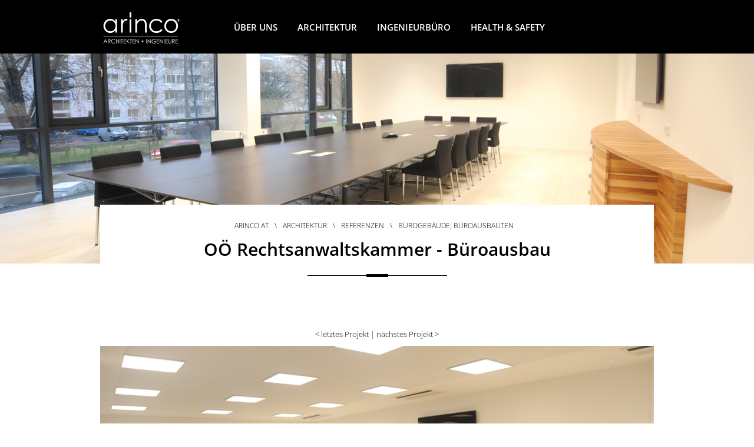

--- FILE ---
content_type: text/html; charset=utf-8
request_url: https://www.arinco.at/de/architektur/referenzen/buerogebaeude_bueroausbauten/ooe_rechtsanwaltskammer_bueroausbau.html
body_size: 13615
content:
<!DOCTYPE html>
<html lang="de">
<head>

<meta charset="utf-8">
<!-- 
	Based on the TYPO3 Bootstrap Package by Benjamin Kott - https://www.bootstrap-package.com/

	This website is powered by TYPO3 - inspiring people to share!
	TYPO3 is a free open source Content Management Framework initially created by Kasper Skaarhoj and licensed under GNU/GPL.
	TYPO3 is copyright 1998-2026 of Kasper Skaarhoj. Extensions are copyright of their respective owners.
	Information and contribution at https://typo3.org/
-->

<base href="https://www.arinco.at/">

<title>OÖ Rechtsanwaltskammer - Büroausbau - arinco planungs + consulting gmbh</title>
<meta http-equiv="x-ua-compatible" content="IE=edge" />
<meta name="generator" content="TYPO3 CMS" />
<meta name="viewport" content="width=device-width, initial-scale=1, minimum-scale=1" />
<meta name="robots" content="index, follow" />
<meta name="twitter:card" content="summary" />
<meta name="apple-mobile-web-app-capable" content="no" />
<meta name="google" content="notranslate" />


<link rel="stylesheet" type="text/css" href="/fileadmin/bsdist/lib/bootstrap/dist/css/bootstrap.min.css?1430915357" media="all">
<link rel="stylesheet" type="text/css" href="/fileadmin/bsdist/lib/jquery-prettyPhoto/css/prettyPhoto.min.css?1430915357" media="all">
<link rel="stylesheet" type="text/css" href="/fileadmin/bsdist/theme/css/custom.min.css?1430915357" media="all">
<link rel="stylesheet" type="text/css" href="/fileadmin/tmpl/webflow/css/normalize.css?1475495731" media="all">
<link rel="stylesheet" type="text/css" href="/fileadmin/tmpl/webflow/css/webflow.css?1475495731" media="all">
<link rel="stylesheet" type="text/css" href="/fileadmin/tmpl/webflow/css/arinco.webflow.css?1475495731" media="all">
<link rel="stylesheet" type="text/css" href="/fileadmin/tmpl/script/datetimepicker/jquery.datetimepicker.css?1431000052" media="all">
<link rel="stylesheet" type="text/css" href="/fileadmin/tmpl/script/fancybox/source/jquery.fancybox.css?1431000052" media="all">
<link rel="stylesheet" type="text/css" href="/fileadmin/tmpl/script/jquery-ui-1.11.3.custom/jquery-ui.min.css?1431000052" media="all">
<link rel="stylesheet" type="text/css" href="/fileadmin/tmpl/script/jquery-ui-1.11.3.custom/jquery-ui.theme.min.css?1431000052" media="all">
<link rel="stylesheet" type="text/css" href="/fileadmin/tmpl/script/lou-multi-select/css/multi-select.css?1431000053" media="all">
<link rel="stylesheet" type="text/css" href="/fileadmin/tmpl/script/smartmenus-1.1.1/css/sm-core-css.css?1595505798" media="all">
<link rel="stylesheet" type="text/css" href="/fileadmin/tmpl/script/smartmenus-1.1.1/css/sm-blue/sm-blue.css?1663758849" media="all">
<link rel="stylesheet" type="text/css" href="/fileadmin/tmpl/css/fonts.css?1662670168" media="all">
<link rel="stylesheet" type="text/css" href="/fileadmin/tmpl/css/main.css?1718177984" media="all">




<script src="/fileadmin/tmpl/script/jquery-ui-1.11.3.custom/external/jquery/jquery.js?1431000052"></script>
<script src="/fileadmin/tmpl/webflow/js/modernizr.js?1475495736"></script>
<script src="/fileadmin/tmpl/script/jquery-validation-1.13.1/dist/jquery.validate.min.js?1431000052"></script>
<script src="/fileadmin/tmpl/script/fancybox/source/jquery.fancybox.pack.js?1431000052"></script>
<script src="/fileadmin/tmpl/script/jquery-ui-1.11.3.custom/jquery-ui.min.js?1431000052"></script>
<script src="/fileadmin/tmpl/script/lou-multi-select/js/jquery.multi-select.js?1431000053"></script>
<script src="/fileadmin/tmpl/script/datepicker_de.js?1431000052"></script>
<script src="/fileadmin/tmpl/script/jquery.ui.datepicker.validation.min.js?1431000053"></script>
<script src="/fileadmin/tmpl/script/smartmenus/jquery.smartmenus.min.js?1441868835"></script>
<script src="/fileadmin/tmpl/script/mixitup-master/build/jquery.mixitup.min.js?1511431252"></script>

<script>
/*<![CDATA[*/
/*_scriptCode*/

			/* decrypt helper function */
		function decryptCharcode(n,start,end,offset) {
			n = n + offset;
			if (offset > 0 && n > end) {
				n = start + (n - end - 1);
			} else if (offset < 0 && n < start) {
				n = end - (start - n - 1);
			}
			return String.fromCharCode(n);
		}
			/* decrypt string */
		function decryptString(enc,offset) {
			var dec = "";
			var len = enc.length;
			for(var i=0; i < len; i++) {
				var n = enc.charCodeAt(i);
				if (n >= 0x2B && n <= 0x3A) {
					dec += decryptCharcode(n,0x2B,0x3A,offset);	/* 0-9 . , - + / : */
				} else if (n >= 0x40 && n <= 0x5A) {
					dec += decryptCharcode(n,0x40,0x5A,offset);	/* A-Z @ */
				} else if (n >= 0x61 && n <= 0x7A) {
					dec += decryptCharcode(n,0x61,0x7A,offset);	/* a-z */
				} else {
					dec += enc.charAt(i);
				}
			}
			return dec;
		}
			/* decrypt spam-protected emails */
		function linkTo_UnCryptMailto(s) {
			location.href = decryptString(s,-2);
		}
		

/*]]>*/
</script>


<link rel="prev" href="/de/architektur/referenzen/buerogebaeude-bueroausbauten/schwarzer-anker-linz.html"><link rel="next" href="/de/architektur/referenzen/buerogebaeude_bueroausbauten/img_center_traun_objekt_b.html">		
<!-- Google Tag Manager -->
<script>(function(w,d,s,l,i){w[l]=w[l]||[];w[l].push({'gtm.start':
new Date().getTime(),event:'gtm.js'});var f=d.getElementsByTagName(s)[0],
j=d.createElement(s),dl=l!='dataLayer'?'&l='+l:'';j.async=true;j.src=
'https://www.googletagmanager.com/gtm.js?id='+i+dl;f.parentNode.insertBefore(j,f);
})(window,document,'script','dataLayer','GTM-WQK37XK');</script>
<!-- End Google Tag Manager -->


	    <meta name="google-site-verification" content="2rKWum43sv4DxTKBkCYVr2hdwFELTqv9i2gVrWVHYgQ" />
<link rel="canonical" href="https://www.arinco.at/de/architektur/referenzen/buerogebaeude_bueroausbauten/ooe_rechtsanwaltskammer_bueroausbau.html"/>


</head>
<body id="p79" class="page-79 pagelevel-4 language-0 backendlayout-1 layout-default"><!-- Google Tag Manager (noscript) -->
<noscript><iframe src=https://www.googletagmanager.com/ns.html?id=GTM-WQK37XK
height="0" width="0" style="display:none;visibility:hidden"></iframe></noscript>
<!-- End Google Tag Manager (noscript) -->


    


    
<div class="sticky-navigation">
    <div class="navi navigation-container w-container">
        <a class="w-nav-brand" href="/">
            <!--<img class="logo" src="/fileadmin/tmpl/webflow/images/logo2x.png" width="138"/>-->
            <img class="logo" src="/fileadmin/tmpl/img/arinco_weiss_small.png" width="138"/>
        </a>

        <nav role="navigation">
            <ul id="main-menu" class="sm sm-blue"><li><a href="/de/ueber-uns/das-unternehmen.html" class="main-item">Über uns</a><ul><li><a href="/de/ueber-uns/das-unternehmen.html" class="">Das Unternehmen</a></li><li><a href="/de/ueber-uns/hotline.html" class="">Hotline</a></li><li><a href="/de/ueber_uns/so_finden_sie_zu_uns.html" class="">So finden Sie zu uns</a></li><li><a href="/de/ueber_uns/video.html" class="">Video</a></li><li><a href="/de/ueber-uns/netzwerk.html" class="">Netzwerk</a></li><li><a href="/de/ueber-uns/impressum.html" class="">Impressum</a></li><li><a href="/de/ueber-uns/datenschutzerklaerung.html" class="">Datenschutzerklärung</a></li></ul></li><li><a href="/de/architektur/leistungen.html" class="main-item">Architektur</a><ul><li><a href="/de/architektur/leistungen.html" class="">Leistungen</a></li><li><a href="/de/architektur/projekte-in-planung-realisierung.html" class="has-sub">Projekte in Planung \ Realisierung</a><ul><li><a href="/de/architektur/projekte-in-planung-realisierung/neubau-schrack-geschaeftsstelle-linz.html" class="">Neubau Schrack Geschäftsstelle Linz</a></li><li><a href="/de/architektur/projekte-in-planung-realisierung/gruenmarkt-linz-wohn-u-geschaeftshaus.html" class="">Grünmarkt Linz, Wohn- u. Geschäftshaus</a></li><li><a href="/de/architektur/projekte-in-planung-realisierung/velvety-neubau-ansfelden.html" class="">Velvety, Neubau Ansfelden</a></li><li><a href="/de/architektur/projekte-in-planung-realisierung/geschaeftshaus-wels.html" class="">Geschäftshaus, Wels</a></li><li><a href="/de/architektur/projekte-in-planung-realisierung/lehners-beerenstadl-stadt-haag.html" class="">Lehners Beerenstadl, Stadt Haag</a></li><li><a href="/de/architektur/projekte-in-planung-realisierung/schlosspark-freihof-neubau-1190-wien.html" class="">Schlosspark Freihof, Wien</a></li></ul><div class="w-icon-dropdown-toggle icon-dropdown icon-dropdown-layer"></div></li><li><a href="/de/architektur/referenzen.html" class="has-sub">Referenzen</a><ul><li><a href="/de/architektur/referenzen/buerogebaeude_bueroausbauten.html" class="has-sub">Bürogebäude, Büroausbauten</a><ul><li><a href="/de/architektur/referenzen/buerogebaeude-bueroausbauten/buerogebaeude-salzburg-st-julien-strasse.html" class="">Bürogebäude Salzburg, St. Julien-Straße</a></li><li><a href="/de/architektur/referenzen/buerogebaeude-bueroausbauten/buerogebaeude-leonding-studie.html" class="">Bürogebäude Leonding, Studie</a></li><li><a href="/de/architektur/referenzen/buerogebaeude-bueroausbauten/hafenportal-linz.html" class="">Hafenportal, Linz</a></li><li><a href="/de/architektur/referenzen/industrie-gewerbe-handel/elmet-standorterweiterung-oftering.html" class="">ELMET Standorterweiterung, Oftering</a></li><li><a href="/de/architektur/projekte-in-planung-realisierung/etziworld-ried-im-traunkreis.html" class="">Etziworld, Ried im Traunkreis</a></li><li><a href="/de/architektur/referenzen/buerogebaeude-bueroausbauten/energie-ag-umweltservice-wels.html" class="">ENERGIE AG, Umweltservice Wels</a></li><li><a href="/de/architektur/referenzen/industrie-gewerbe-handel/allerstorfer-elektroanlagen-eferding.html" class="">Allerstorfer Elektroanlagen, Eferding</a></li><li><a href="/de/architektur/referenzen/industrie-gewerbe-handel/braucommune-freistadt-logistikzentrum.html" class="">Brauerei Freistadt, Logistikcenter</a></li><li><a href="/de/architektur/referenzen/buerogebaeude_bueroausbauten/engel_schwertberg_verwaltung.html" class="">ENGEL Schwertberg - Verwaltung</a></li><li><a href="/de/architektur/referenzen/industrie_gewerbe_handel/bilfinger_industrietechnik_salzburg.html" class="">Bilfinger Industrietechnik Salzburg</a></li><li><a href="/de/architektur/referenzen/buerogebaeude-bueroausbauten/schwarzer-anker-linz.html" class="">Schwarzer Anker, Linz</a></li><li><a href="/de/architektur/referenzen/buerogebaeude_bueroausbauten/ooe_rechtsanwaltskammer_bueroausbau.html" class="">OÖ Rechtsanwaltskammer - Büroausbau</a></li><li><a href="/de/architektur/referenzen/buerogebaeude_bueroausbauten/img_center_traun_objekt_b.html" class="">IMG Center Traun, Objekt B</a></li><li><a href="/de/architektur/referenzen/buerogebaeude_bueroausbauten/bm_tricon_buero_traun.html" class="">B&M Tricon, Büro Traun</a></li><li><a href="/de/architektur/referenzen/buerogebaeude_bueroausbauten/acp_buero_traun.html" class="">ACP, Büro Traun</a></li></ul><div class="w-icon-dropdown-toggle icon-dropdown icon-dropdown-layer"></div></li><li><a href="/de/architektur/referenzen/industrie_gewerbe_handel.html" class="has-sub">Industrie, Gewerbe, Handel</a><ul><li><a href="/de/architektur/projekte-in-planung-realisierung/etziworld-ried-im-traunkreis.html" class="">Etziworld, Ried im Traunkreis</a></li><li><a href="/de/architektur/projekte-in-planung-realisierung/mm-holz-leoben-bsp-fertigung.html" class="">MM Holz Leoben, BSP-Fertigung</a></li><li><a href="/de/architektur/referenzen/industrie-gewerbe-handel/elmet-standorterweiterung-oftering.html" class="">ELMET Standorterweiterung, Oftering</a></li><li><a href="/de/architektur/referenzen/industrie-gewerbe-handel/weichselbaumer-bad-leonfelden.html" class="">Weichselbaumer, Bad Leonfelden</a></li><li><a href="/de/architektur/referenzen/industrie-gewerbe-handel/braucommune-freistadt-logistikzentrum.html" class="">Brauerei Freistadt, Logistikcenter</a></li><li><a href="/de/architektur/referenzen/industrie-gewerbe-handel/allerstorfer-elektroanlagen-eferding.html" class="">Allerstorfer Elektroanlagen, Eferding</a></li><li><a href="/de/architektur/referenzen/industrie-gewerbe-handel/transgourmet-umbau-traun.html" class="">Transgourmet - Umbau Traun</a></li><li><a href="/de/architektur/referenzen/industrie-gewerbe-handel/ht-tech-neubau-gumpoldskirchen.html" class="">HT-Tech, Neubau Gumpoldskirchen</a></li><li><a href="/de/architektur/referenzen/industrie-gewerbe-handel/bmw-hoeglinger-denzel-linz.html" class="">BMW Höglinger Denzel Linz</a></li><li><a href="/de/architektur/referenzen/industrie_gewerbe_handel/bilfinger_industrietechnik_salzburg.html" class="">Bilfinger Industrietechnik Salzburg</a></li><li><a href="/de/architektur/referenzen/industrie_gewerbe_handel/dallmayr_kremsmuenster_leopoldsdorf.html" class="">Dallmayr-Kremsmuenster-Leopoldsdorf</a></li><li><a href="/de/architektur/referenzen/industrie_gewerbe_handel/schatzdorfer_zu_und_umbau_zipf.html" class="">Schatzdorfer Zu- und Umbau, Zipf</a></li><li><a href="/de/architektur/referenzen/industrie_gewerbe_handel/engel_schwertberg_ausbau_sued.html" class="">ENGEL Schwertberg - Ausbau Süd</a></li><li><a href="/de/architektur/referenzen/industrie-gewerbe-handel/e-s-motors-freistadt.html" class="">E & S Motors Freistadt</a></li><li><a href="/de/architektur/referenzen/industrie_gewerbe_handel/hemmelmair_fraestechnik.html" class="">Hemmelmair Frästechnik</a></li><li><a href="/de/architektur/referenzen/industrie_gewerbe_handel/engel_schwertberg_ausbau_nord.html" class="">ENGEL Schwertberg - Ausbau Nord</a></li><li><a href="/de/architektur/referenzen/industrie_gewerbe_handel/engel_deutschland_wurmberg.html" class="">ENGEL Deutschland - Wurmberg</a></li><li><a href="/de/architektur/referenzen/industrie_gewerbe_handel/lagerhaus_freistadt_neubau.html" class="">Lagerhaus Freistadt - Neubau</a></li><li><a href="/de/architektur/referenzen/industrie_gewerbe_handel/lagerhauszentrale_wartbergaist.html" class="">Lagerhauszentrale Wartberg/Aist</a></li><li><a href="/de/architektur/referenzen/industrie_gewerbe_handel/bernardo_neubau_engerwitzdorf.html" class="">Bernardo - Neubau Engerwitzdorf</a></li><li><a href="/de/architektur/referenzen/industrie_gewerbe_handel/gf_altenmarkt_waermebehandlung.html" class="">+GF+ Altenmarkt, Wärmebehandlung</a></li><li><a href="/de/architektur/referenzen/industrie_gewerbe_handel/gf_altenmarkt_aufstockung.html" class="">+GF+ Altenmarkt, Aufstockung</a></li><li><a href="/de/architektur/referenzen/industrie_gewerbe_handel/reisetbauer_brennerei.html" class="">Reisetbauer - Brennerei</a></li><li><a href="/de/architektur/referenzen/industrie_gewerbe_handel/vulcano_schinkenerlebniswelt.html" class="">VULCANO Schinkenerlebniswelt</a></li></ul><div class="w-icon-dropdown-toggle icon-dropdown icon-dropdown-layer"></div></li><li><a href="/de/architektur/referenzen/wohnbau.html" class="has-sub">Wohnbau</a><ul><li><a href="/de/architektur/referenzen/wohnbau/hochhaus-gruene-mitte-linz.html" class="">Hochhaus Grüne Mitte, Linz</a></li><li><a href="/de/architektur/referenzen/wohnbau/generationen_campus_vorchdorf.html" class="">Generationen Campus Vorchdorf</a></li><li><a href="/de/architektur/referenzen/wohnbau/dreiklang-poestlingberg-linz.html" class="">DREIKLANG - Pöstlingberg / Linz</a></li><li><a href="/de/architektur/projekte-in-planung-realisierung/wohnen-im-auenland-st-martin-traun.html" class="">Wohnen im Auenland - St. Martin/ Traun</a></li><li><a href="/de/architektur/referenzen/wohnbau/wohnhaus-lustenauerstrasse-linz.html" class="">Wohnhaus Lustenauerstraße, Linz</a></li><li><a href="/de/architektur/referenzen/wohnbau/palais_zollamt_linz.html" class="">Palais Zollamt Linz</a></li><li><a href="/de/architektur/referenzen/wohnbau/annen_hof_bad_hall.html" class="">Annen-Hof Bad Hall</a></li><li><a href="/de/architektur/referenzen/wohnbau/schluesselhof_steyr.html" class="">Schlüsselhof Steyr</a></li><li><a href="/de/architektur/referenzen/wohnbau/sternbrauerei_salzburg_haus_a_f.html" class="">Sternbrauerei Salzburg - Haus A - F</a></li><li><a href="/de/architektur/referenzen/wohnbau/sternbrauerei_salzburg_penthouse_c.html" class="">Sternbrauerei Salzburg - Penthouse C</a></li><li><a href="/de/architektur/referenzen/wohnbau/sternbrauerei_salzburg_altbau.html" class="">Sternbrauerei Salzburg - Altbau</a></li><li><a href="/de/architektur/referenzen/wohnbau/mehrwert_appartments_haag.html" class="">Mehrwert Appartments Haag</a></li><li><a href="/de/architektur/referenzen/wohnbau/wohnhausanlage_eferding.html" class="">Wohnhausanlage Eferding</a></li><li><a href="/de/architektur/referenzen/wohnbau/versorgungshaus_haag_revitalisierung.html" class="">Versorgungshaus Haag (Revitalisierung)</a></li></ul><div class="w-icon-dropdown-toggle icon-dropdown icon-dropdown-layer"></div></li><li><a href="/de/architektur/referenzen/denkmalschutz_revitalisierung.html" class="has-sub">Denkmalschutz & Revitalisierung</a><ul><li><a href="/de/architektur/referenzen/hotels-beherbergungsbetriebe/palais-faber-salzburg.html" class="">Palais Faber, Salzburg</a></li><li><a href="/de/architektur/referenzen/wohnbau/palais_zollamt_linz.html" class="">Palais Zollamt Linz</a></li><li><a href="/de/architektur/referenzen/verwaltung-oeffentliche-gebaeude/schloss-weinberg-gaestezimmer.html" class="">Schloss Weinberg - Gästezimmer</a></li><li><a href="/de/architektur/referenzen/verwaltung-oeffentliche-gebaeude/schloss-zell-an-der-pram-gaestezimmer.html" class="">Schloss Zell an der Pram - Gästezimmer</a></li><li><a href="/de/architektur/referenzen/wohnbau/annen_hof_bad_hall.html" class="">Annen-Hof Bad Hall</a></li><li><a href="/de/architektur/referenzen/wohnbau/schluesselhof_steyr.html" class="">Schlüsselhof Steyr</a></li><li><a href="/de/architektur/referenzen/wohnbau/sternbrauerei_salzburg_altbau.html" class="">Sternbrauerei - Altbau</a></li><li><a href="/de/architektur/referenzen/verwaltung_oeffentliche_gebaeude/berufsschule_attnang.html" class="">Berufsschule Attnang</a></li><li><a href="/de/architektur/referenzen/wohnbau/versorgungshaus_haag_revitalisierung.html" class="">Versorgungshaus Haag (Revitalisierung)</a></li></ul><div class="w-icon-dropdown-toggle icon-dropdown icon-dropdown-layer"></div></li><li><a href="/de/architektur/referenzen/museen_sonderbauten.html" class="has-sub">Museen, Sonderbauten</a><ul><li><a href="/de/architektur/referenzen/museen_sonderbauten/hartlauer_fotogallerie_poestlingberg_linz.html" class="">Hartlauer Fotogallerie Pöstlingberg, Linz</a></li><li><a href="/de/architektur/referenzen/museen_sonderbauten/museum_angerlehner_thalheim_ooe.html" class="">Museum Angerlehner, Thalheim (OÖ)</a></li></ul><div class="w-icon-dropdown-toggle icon-dropdown icon-dropdown-layer"></div></li><li><a href="/de/architektur/referenzen/hotels_beherbergungsbetriebe.html" class="has-sub">Hotels, Beherbergungsbetriebe</a><ul><li><a href="/de/architektur/referenzen/hotels-beherbergungsbetriebe/palais-faber-salzburg.html" class="">Palais Faber, Salzburg</a></li><li><a href="/de/architektur/referenzen/verwaltung-oeffentliche-gebaeude/schloss-weinberg-gaestezimmer.html" class="">Schloss Weinberg - Gästezimmer</a></li><li><a href="/de/architektur/referenzen/verwaltung-oeffentliche-gebaeude/schloss-zell-an-der-pram-gaestezimmer.html" class="">Schloss Zell an der Pram - Gästezimmer</a></li></ul><div class="w-icon-dropdown-toggle icon-dropdown icon-dropdown-layer"></div></li><li><a href="/de/architektur/referenzen/verwaltung_oeffentliche_gebaeude.html" class="has-sub">Verwaltung, öffentliche Gebäude</a><ul><li><a href="/de/architektur/referenzen/verwaltung-oeffentliche-gebaeude/schloss-weinberg-gaestezimmer.html" class="">Schloss Weinberg - Gästezimmer</a></li><li><a href="/de/architektur/referenzen/verwaltung-oeffentliche-gebaeude/krabbelstube-und-ekiz-traun.html" class="">Krabbelstube und EKIZ Traun</a></li><li><a href="/de/architektur/referenzen/verwaltung_oeffentliche_gebaeude/berufsschule_attnang.html" class="">Berufsschule Attnang</a></li><li><a href="/de/architektur/referenzen/verwaltung-oeffentliche-gebaeude/schloss-zell-an-der-pram-gaestezimmer.html" class="">Schloss Zell an der Pram - Gästezimmer</a></li><li><a href="/de/architektur/referenzen/verwaltung_oeffentliche_gebaeude/ams_ried_fassadensanierung.html" class="">AMS Ried - Fassadensanierung</a></li></ul><div class="w-icon-dropdown-toggle icon-dropdown icon-dropdown-layer"></div></li><li><a href="/de/architektur/referenzen/einfamilienhaeuser.html" class="has-sub">Einfamilienhäuser</a><ul><li><a href="/de/architektur/referenzen/einfamilienhaeuser/einfamilienhaus-linz-poestlingberg.html" class="">Einfamilienhaus Linz - Pöstlingberg</a></li><li><a href="/de/architektur/referenzen/einfamilienhaeuser/einfamilienhaus-wilhering.html" class="">Einfamilienhaus Wilhering</a></li><li><a href="/de/architektur/referenzen/einfamilienhaeuser/einfamilienhaus-gross-gerungs-noe.html" class="">Einfamilienhaus Groß Gerungs, NÖ</a></li><li><a href="/de/architektur/referenzen/einfamilienhaeuser/einfamilienhaus-altenberg.html" class="">Einfamilienhaus Altenberg</a></li></ul><div class="w-icon-dropdown-toggle icon-dropdown icon-dropdown-layer"></div></li><li><a href="/de/architektur/referenzen/wettbewerbe.html" class="has-sub">Wettbewerbe</a><ul><li><a href="/de/architektur/referenzen/wettbewerbe/generationen-campus-vorchdorf-1.html" class="">Wohnbebauung Lokalbahnhof Wels</a></li><li><a href="/de/architektur/referenzen/wettbewerbe/prefa-academy.html" class="">PREFA Academy</a></li><li><a href="/de/architektur/referenzen/wettbewerbe/generationen-campus-vorchdorf-1-1.html" class="">Schütz Museum</a></li><li><a href="/de/architektur/referenzen/wettbewerbe/generationen-campus-vorchdorf-1-1-1.html" class="">Umdasch Group Ventures</a></li><li><a href="/de/architektur/referenzen/industrie_gewerbe_handel/bilfinger_industrietechnik_salzburg.html" class="">Bilfinger Industrietechnik Salzburg</a></li><li><a href="/de/architektur/referenzen/wettbewerbe/generationen-campus-vorchdorf.html" class="">Generationen Campus Vorchdorf</a></li><li><a href="/de/architektur/referenzen/wettbewerbe/fmz-pettenbach.html" class="">FMZ Pettenbach</a></li></ul><div class="w-icon-dropdown-toggle icon-dropdown icon-dropdown-layer"></div></li></ul><div class="w-icon-dropdown-toggle icon-dropdown icon-dropdown-layer"></div></li></ul></li><li><a href="/de/ingenieurwesen/leistungen.html" class="main-item">Ingenieurbüro</a><ul><li><a href="/de/ingenieurwesen/leistungen.html" class="">Leistungen</a></li><li><a href="/de/ingenieurwesen/referenzen.html" class="">Referenzen</a></li><li><a href="/de/ingenieurwesen/eingesetzte_messgeraete/schall_laerm.html" class="has-sub">Eingesetzte Messgeräte</a><ul><li><a href="/de/ingenieurwesen/eingesetzte_messgeraete/schall_laerm.html" class="">Schall - Lärm</a></li><li><a href="/de/ingenieurwesen/eingesetzte_messgeraete/licht_beleuchtung.html" class="">Licht - Beleuchtung</a></li><li><a href="/de/ingenieurwesen/eingesetzte_messgeraete/luft_klima.html" class="">Luft - Klima</a></li><li><a href="/de/ingenieurwesen/eingesetzte_messgeraete/gase_schadstoffe.html" class="">Gase - Schadstoffe</a></li><li><a href="/de/ingenieurwesen/eingesetzte_messgeraete/staub_feinstaub.html" class="">Staub - Feinstaub</a></li><li><a href="/de/ingenieurwesen/eingesetzte_messgeraete/elektomagnetische_felder.html" class="">Elektomagnetische Felder</a></li></ul><div class="w-icon-dropdown-toggle icon-dropdown icon-dropdown-layer"></div></li></ul></li><li><a href="/de/health-safety/leistungen.html" class="main-item">Health & Safety</a><ul><li><a href="/de/health-safety/leistungen.html" class="">Leistungen</a></li><li><a href="/de/health-safety/referenzen.html" class="">Referenzen</a></li><li><a href="/de/health-safety/trailer.html" class="">Trailer</a></li></ul></li></ul>
        </nav>
        

    </div>
    <div class="navi navigation-container w-container mobile">
        
        
<div class="navi">
    <div class="navbar w-nav" data-animation="default" data-collapse="medium" data-contain="1" data-duration="400">
      <div class="w-container">
        
        <a href="/de/index.html">
            <img class="logo" src="/fileadmin/tmpl/img/arinco_weiss_small.png" width="138"/>
        </a>
        
          
        
    
    
        <nav class="nav-menu w-nav-menu" role="navigation">
            

                

                
                        
                        
                        <div class="w-dropdown" data-delay="0">
                            <div class="dropdown w-dropdown-toggle level1">
                              <div class="dropdown-txt"><a href="/de/ueber-uns/das-unternehmen.html">Über uns</a></div>
                              <div class="icon-dropdown w-icon-dropdown-toggle"></div>
                            </div>
                            <nav class="dropdown-list w-dropdown-list level1">
                                
                                
                                    
                                    
                                    <div class="dropdown-layer w-dropdown" data-delay="0">
                                        <div class="dropdown-link dropdown-link-layer w-dropdown-toggle">
                                          <div>
                                            <a href="/de/ueber-uns/das-unternehmen.html" class=""  title="Das Unternehmen">
                                                Das Unternehmen
                                            </a>
                                          </div>
                                          
                                        </div>
                                        
                                    </div>
                                        
                                
                                    
                                    
                                    <div class="dropdown-layer w-dropdown" data-delay="0">
                                        <div class="dropdown-link dropdown-link-layer w-dropdown-toggle">
                                          <div>
                                            <a href="/de/ueber-uns/hotline.html" class=""  title="Hotline">
                                                Hotline
                                            </a>
                                          </div>
                                          
                                        </div>
                                        
                                    </div>
                                        
                                
                                    
                                    
                                    <div class="dropdown-layer w-dropdown" data-delay="0">
                                        <div class="dropdown-link dropdown-link-layer w-dropdown-toggle">
                                          <div>
                                            <a href="/de/ueber_uns/so_finden_sie_zu_uns.html" class=""  title="So finden Sie zu uns">
                                                So finden Sie zu uns
                                            </a>
                                          </div>
                                          
                                        </div>
                                        
                                    </div>
                                        
                                
                                    
                                    
                                    <div class="dropdown-layer w-dropdown" data-delay="0">
                                        <div class="dropdown-link dropdown-link-layer w-dropdown-toggle">
                                          <div>
                                            <a href="/de/ueber_uns/video.html" class=""  title="Video">
                                                Video
                                            </a>
                                          </div>
                                          
                                        </div>
                                        
                                    </div>
                                        
                                
                                    
                                    
                                    <div class="dropdown-layer w-dropdown" data-delay="0">
                                        <div class="dropdown-link dropdown-link-layer w-dropdown-toggle">
                                          <div>
                                            <a href="/de/ueber-uns/netzwerk.html" class=""  title="Netzwerk">
                                                Netzwerk
                                            </a>
                                          </div>
                                          
                                        </div>
                                        
                                    </div>
                                        
                                
                                    
                                    
                                    <div class="dropdown-layer w-dropdown" data-delay="0">
                                        <div class="dropdown-link dropdown-link-layer w-dropdown-toggle">
                                          <div>
                                            <a href="/de/ueber-uns/impressum.html" class=""  title="Impressum">
                                                Impressum
                                            </a>
                                          </div>
                                          
                                        </div>
                                        
                                    </div>
                                        
                                
                                    
                                    
                                    <div class="dropdown-layer w-dropdown" data-delay="0">
                                        <div class="dropdown-link dropdown-link-layer w-dropdown-toggle">
                                          <div>
                                            <a href="/de/ueber-uns/datenschutzerklaerung.html" class=""  title="Datenschutzerklärung">
                                                Datenschutzerklärung
                                            </a>
                                          </div>
                                          
                                        </div>
                                        
                                    </div>
                                        
                                
                                
                              
                            </nav>
                        </div>

                    



            

                

                
                        
                        
                        <div class="w-dropdown" data-delay="0">
                            <div class="dropdown w-dropdown-toggle level1">
                              <div class="dropdown-txt"><a href="/de/architektur/leistungen.html">Architektur</a></div>
                              <div class="icon-dropdown w-icon-dropdown-toggle"></div>
                            </div>
                            <nav class="dropdown-list w-dropdown-list level1">
                                
                                
                                    
                                    
                                    <div class="dropdown-layer w-dropdown" data-delay="0">
                                        <div class="dropdown-link dropdown-link-layer w-dropdown-toggle">
                                          <div>
                                            <a href="/de/architektur/leistungen.html" class=""  title="Leistungen">
                                                Leistungen
                                            </a>
                                          </div>
                                          
                                        </div>
                                        
                                    </div>
                                        
                                
                                    
                                    
                                    <div class="dropdown-layer w-dropdown" data-delay="0">
                                        <div class="dropdown-link dropdown-link-layer w-dropdown-toggle">
                                          <div>
                                            <a href="/de/architektur/projekte-in-planung-realisierung.html" class=""  title="Projekte in Planung \ Realisierung">
                                                Projekte in Planung \ Realisierung
                                            </a>
                                          </div>
                                          
                                            <div class="icon-dropdown icon-dropdown-layer w-icon-dropdown-toggle"></div>
                                          
                                        </div>
                                        
                                            <nav class="dropdown-list w-dropdown-list level2">

                                                
                                                    <div class="dropdown-layer w-dropdown" data-delay="0">
                                                        <div class="dropdown-link dropdown-link-layer w-dropdown-toggle">
                                                          <div>
                                                            <a href="/de/architektur/projekte-in-planung-realisierung/neubau-schrack-geschaeftsstelle-linz.html" class="  " title="Neubau Schrack Geschäftsstelle Linz">
                                                                Neubau Schrack Geschäftsstelle Linz
                                                            </a>
                                                          </div>
                                                          
                                                    </div>
                                                    
                                                    
                                                    </div>
                                                
                                                    <div class="dropdown-layer w-dropdown" data-delay="0">
                                                        <div class="dropdown-link dropdown-link-layer w-dropdown-toggle">
                                                          <div>
                                                            <a href="/de/architektur/projekte-in-planung-realisierung/gruenmarkt-linz-wohn-u-geschaeftshaus.html" class="  " title="Grünmarkt Linz, Wohn- u. Geschäftshaus">
                                                                Grünmarkt Linz, Wohn- u. Geschäftshaus
                                                            </a>
                                                          </div>
                                                          
                                                    </div>
                                                    
                                                    
                                                    </div>
                                                
                                                    <div class="dropdown-layer w-dropdown" data-delay="0">
                                                        <div class="dropdown-link dropdown-link-layer w-dropdown-toggle">
                                                          <div>
                                                            <a href="/de/architektur/projekte-in-planung-realisierung/velvety-neubau-ansfelden.html" class="  " title="Velvety, Neubau Ansfelden">
                                                                Velvety, Neubau Ansfelden
                                                            </a>
                                                          </div>
                                                          
                                                    </div>
                                                    
                                                    
                                                    </div>
                                                
                                                    <div class="dropdown-layer w-dropdown" data-delay="0">
                                                        <div class="dropdown-link dropdown-link-layer w-dropdown-toggle">
                                                          <div>
                                                            <a href="/de/architektur/projekte-in-planung-realisierung/geschaeftshaus-wels.html" class="  " title="Geschäftshaus, Wels">
                                                                Geschäftshaus, Wels
                                                            </a>
                                                          </div>
                                                          
                                                    </div>
                                                    
                                                    
                                                    </div>
                                                
                                                    <div class="dropdown-layer w-dropdown" data-delay="0">
                                                        <div class="dropdown-link dropdown-link-layer w-dropdown-toggle">
                                                          <div>
                                                            <a href="/de/architektur/projekte-in-planung-realisierung/lehners-beerenstadl-stadt-haag.html" class="  " title="Lehners Beerenstadl, Stadt Haag">
                                                                Lehners Beerenstadl, Stadt Haag
                                                            </a>
                                                          </div>
                                                          
                                                    </div>
                                                    
                                                    
                                                    </div>
                                                
                                                    <div class="dropdown-layer w-dropdown" data-delay="0">
                                                        <div class="dropdown-link dropdown-link-layer w-dropdown-toggle">
                                                          <div>
                                                            <a href="/de/architektur/projekte-in-planung-realisierung/schlosspark-freihof-neubau-1190-wien.html" class="  " title="Schlosspark Freihof, Wien">
                                                                Schlosspark Freihof, Wien
                                                            </a>
                                                          </div>
                                                          
                                                    </div>
                                                    
                                                    
                                                    </div>
                                                

                                            </nav>
                                        
                                    </div>
                                        
                                
                                    
                                    
                                    <div class="dropdown-layer w-dropdown" data-delay="0">
                                        <div class="dropdown-link dropdown-link-layer w-dropdown-toggle">
                                          <div>
                                            <a href="/de/architektur/referenzen.html" class=""  title="Referenzen">
                                                Referenzen
                                            </a>
                                          </div>
                                          
                                            <div class="icon-dropdown icon-dropdown-layer w-icon-dropdown-toggle"></div>
                                          
                                        </div>
                                        
                                            <nav class="dropdown-list w-dropdown-list level2">

                                                
                                                    <div class="dropdown-layer w-dropdown" data-delay="0">
                                                        <div class="dropdown-link dropdown-link-layer w-dropdown-toggle">
                                                          <div>
                                                            <a href="/de/architektur/referenzen/buerogebaeude_bueroausbauten.html" class="  " title="Bürogebäude, Büroausbauten">
                                                                Bürogebäude, Büroausbauten
                                                            </a>
                                                          </div>
                                                          
                                                            <div class="icon-dropdown icon-dropdown-layer w-icon-dropdown-toggle"></div>
                                                          
                                                    </div>
                                                    
                                                    
                                                        <nav class="dropdown-list w-dropdown-list level3">
                                                            
                                                                <a href="/de/architektur/referenzen/buerogebaeude-bueroausbauten/buerogebaeude-salzburg-st-julien-strasse.html" class=" dropdown-link dropdown-link-dark w-dropdown-link" title="Bürogebäude Salzburg, St. Julien-Straße">
                                                                    Bürogebäude Salzburg, St. Julien-Straße
                                                                </a>
                                                            
                                                                <a href="/de/architektur/referenzen/buerogebaeude-bueroausbauten/buerogebaeude-leonding-studie.html" class=" dropdown-link dropdown-link-dark w-dropdown-link" title="Bürogebäude Leonding, Studie">
                                                                    Bürogebäude Leonding, Studie
                                                                </a>
                                                            
                                                                <a href="/de/architektur/referenzen/buerogebaeude-bueroausbauten/hafenportal-linz.html" class=" dropdown-link dropdown-link-dark w-dropdown-link" title="Hafenportal, Linz">
                                                                    Hafenportal, Linz
                                                                </a>
                                                            
                                                                <a href="/de/architektur/referenzen/industrie-gewerbe-handel/elmet-standorterweiterung-oftering.html" class=" dropdown-link dropdown-link-dark w-dropdown-link" title="ELMET Standorterweiterung, Oftering">
                                                                    ELMET Standorterweiterung, Oftering
                                                                </a>
                                                            
                                                                <a href="/de/architektur/projekte-in-planung-realisierung/etziworld-ried-im-traunkreis.html" class=" dropdown-link dropdown-link-dark w-dropdown-link" title="Etziworld, Ried im Traunkreis">
                                                                    Etziworld, Ried im Traunkreis
                                                                </a>
                                                            
                                                                <a href="/de/architektur/referenzen/buerogebaeude-bueroausbauten/energie-ag-umweltservice-wels.html" class=" dropdown-link dropdown-link-dark w-dropdown-link" title="ENERGIE AG, Umweltservice Wels">
                                                                    ENERGIE AG, Umweltservice Wels
                                                                </a>
                                                            
                                                                <a href="/de/architektur/referenzen/industrie-gewerbe-handel/allerstorfer-elektroanlagen-eferding.html" class=" dropdown-link dropdown-link-dark w-dropdown-link" title="Allerstorfer Elektroanlagen, Eferding">
                                                                    Allerstorfer Elektroanlagen, Eferding
                                                                </a>
                                                            
                                                                <a href="/de/architektur/referenzen/industrie-gewerbe-handel/braucommune-freistadt-logistikzentrum.html" class=" dropdown-link dropdown-link-dark w-dropdown-link" title="Brauerei Freistadt, Logistikcenter">
                                                                    Brauerei Freistadt, Logistikcenter
                                                                </a>
                                                            
                                                                <a href="/de/architektur/referenzen/buerogebaeude_bueroausbauten/engel_schwertberg_verwaltung.html" class=" dropdown-link dropdown-link-dark w-dropdown-link" title="ENGEL Schwertberg - Verwaltung">
                                                                    ENGEL Schwertberg - Verwaltung
                                                                </a>
                                                            
                                                                <a href="/de/architektur/referenzen/industrie_gewerbe_handel/bilfinger_industrietechnik_salzburg.html" class=" dropdown-link dropdown-link-dark w-dropdown-link" title="Bilfinger Industrietechnik Salzburg">
                                                                    Bilfinger Industrietechnik Salzburg
                                                                </a>
                                                            
                                                                <a href="/de/architektur/referenzen/buerogebaeude-bueroausbauten/schwarzer-anker-linz.html" class=" dropdown-link dropdown-link-dark w-dropdown-link" title="Schwarzer Anker, Linz">
                                                                    Schwarzer Anker, Linz
                                                                </a>
                                                            
                                                                <a href="/de/architektur/referenzen/buerogebaeude_bueroausbauten/ooe_rechtsanwaltskammer_bueroausbau.html" class=" dropdown-link dropdown-link-dark w-dropdown-link" title="OÖ Rechtsanwaltskammer - Büroausbau">
                                                                    OÖ Rechtsanwaltskammer - Büroausbau
                                                                </a>
                                                            
                                                                <a href="/de/architektur/referenzen/buerogebaeude_bueroausbauten/img_center_traun_objekt_b.html" class=" dropdown-link dropdown-link-dark w-dropdown-link" title="IMG Center Traun, Objekt B">
                                                                    IMG Center Traun, Objekt B
                                                                </a>
                                                            
                                                                <a href="/de/architektur/referenzen/buerogebaeude_bueroausbauten/bm_tricon_buero_traun.html" class=" dropdown-link dropdown-link-dark w-dropdown-link" title="B&amp;M Tricon, Büro Traun">
                                                                    B&amp;M Tricon, Büro Traun
                                                                </a>
                                                            
                                                                <a href="/de/architektur/referenzen/buerogebaeude_bueroausbauten/acp_buero_traun.html" class=" dropdown-link dropdown-link-dark w-dropdown-link" title="ACP, Büro Traun">
                                                                    ACP, Büro Traun
                                                                </a>
                                                            
                                                        </nav>
                                                    
                                                    </div>
                                                
                                                    <div class="dropdown-layer w-dropdown" data-delay="0">
                                                        <div class="dropdown-link dropdown-link-layer w-dropdown-toggle">
                                                          <div>
                                                            <a href="/de/architektur/referenzen/industrie_gewerbe_handel.html" class="  " title="Industrie, Gewerbe, Handel">
                                                                Industrie, Gewerbe, Handel
                                                            </a>
                                                          </div>
                                                          
                                                            <div class="icon-dropdown icon-dropdown-layer w-icon-dropdown-toggle"></div>
                                                          
                                                    </div>
                                                    
                                                    
                                                        <nav class="dropdown-list w-dropdown-list level3">
                                                            
                                                                <a href="/de/architektur/projekte-in-planung-realisierung/etziworld-ried-im-traunkreis.html" class=" dropdown-link dropdown-link-dark w-dropdown-link" title="Etziworld, Ried im Traunkreis">
                                                                    Etziworld, Ried im Traunkreis
                                                                </a>
                                                            
                                                                <a href="/de/architektur/projekte-in-planung-realisierung/mm-holz-leoben-bsp-fertigung.html" class=" dropdown-link dropdown-link-dark w-dropdown-link" title="MM Holz Leoben, BSP-Fertigung">
                                                                    MM Holz Leoben, BSP-Fertigung
                                                                </a>
                                                            
                                                                <a href="/de/architektur/referenzen/industrie-gewerbe-handel/elmet-standorterweiterung-oftering.html" class=" dropdown-link dropdown-link-dark w-dropdown-link" title="ELMET Standorterweiterung, Oftering">
                                                                    ELMET Standorterweiterung, Oftering
                                                                </a>
                                                            
                                                                <a href="/de/architektur/referenzen/industrie-gewerbe-handel/weichselbaumer-bad-leonfelden.html" class=" dropdown-link dropdown-link-dark w-dropdown-link" title="Weichselbaumer, Bad Leonfelden">
                                                                    Weichselbaumer, Bad Leonfelden
                                                                </a>
                                                            
                                                                <a href="/de/architektur/referenzen/industrie-gewerbe-handel/braucommune-freistadt-logistikzentrum.html" class=" dropdown-link dropdown-link-dark w-dropdown-link" title="Brauerei Freistadt, Logistikcenter">
                                                                    Brauerei Freistadt, Logistikcenter
                                                                </a>
                                                            
                                                                <a href="/de/architektur/referenzen/industrie-gewerbe-handel/allerstorfer-elektroanlagen-eferding.html" class=" dropdown-link dropdown-link-dark w-dropdown-link" title="Allerstorfer Elektroanlagen, Eferding">
                                                                    Allerstorfer Elektroanlagen, Eferding
                                                                </a>
                                                            
                                                                <a href="/de/architektur/referenzen/industrie-gewerbe-handel/transgourmet-umbau-traun.html" class=" dropdown-link dropdown-link-dark w-dropdown-link" title="Transgourmet - Umbau Traun">
                                                                    Transgourmet - Umbau Traun
                                                                </a>
                                                            
                                                                <a href="/de/architektur/referenzen/industrie-gewerbe-handel/ht-tech-neubau-gumpoldskirchen.html" class=" dropdown-link dropdown-link-dark w-dropdown-link" title="HT-Tech, Neubau Gumpoldskirchen">
                                                                    HT-Tech, Neubau Gumpoldskirchen
                                                                </a>
                                                            
                                                                <a href="/de/architektur/referenzen/industrie-gewerbe-handel/bmw-hoeglinger-denzel-linz.html" class=" dropdown-link dropdown-link-dark w-dropdown-link" title="BMW Höglinger Denzel Linz">
                                                                    BMW Höglinger Denzel Linz
                                                                </a>
                                                            
                                                                <a href="/de/architektur/referenzen/industrie_gewerbe_handel/bilfinger_industrietechnik_salzburg.html" class=" dropdown-link dropdown-link-dark w-dropdown-link" title="Bilfinger Industrietechnik Salzburg">
                                                                    Bilfinger Industrietechnik Salzburg
                                                                </a>
                                                            
                                                                <a href="/de/architektur/referenzen/industrie_gewerbe_handel/dallmayr_kremsmuenster_leopoldsdorf.html" class=" dropdown-link dropdown-link-dark w-dropdown-link" title="Dallmayr-Kremsmuenster-Leopoldsdorf">
                                                                    Dallmayr-Kremsmuenster-Leopoldsdorf
                                                                </a>
                                                            
                                                                <a href="/de/architektur/referenzen/industrie_gewerbe_handel/schatzdorfer_zu_und_umbau_zipf.html" class=" dropdown-link dropdown-link-dark w-dropdown-link" title="Schatzdorfer Zu- und Umbau, Zipf">
                                                                    Schatzdorfer Zu- und Umbau, Zipf
                                                                </a>
                                                            
                                                                <a href="/de/architektur/referenzen/industrie_gewerbe_handel/engel_schwertberg_ausbau_sued.html" class=" dropdown-link dropdown-link-dark w-dropdown-link" title="ENGEL Schwertberg - Ausbau Süd">
                                                                    ENGEL Schwertberg - Ausbau Süd
                                                                </a>
                                                            
                                                                <a href="/de/architektur/referenzen/industrie-gewerbe-handel/e-s-motors-freistadt.html" class=" dropdown-link dropdown-link-dark w-dropdown-link" title="E &amp; S Motors Freistadt">
                                                                    E &amp; S Motors Freistadt
                                                                </a>
                                                            
                                                                <a href="/de/architektur/referenzen/industrie_gewerbe_handel/hemmelmair_fraestechnik.html" class=" dropdown-link dropdown-link-dark w-dropdown-link" title="Hemmelmair Frästechnik">
                                                                    Hemmelmair Frästechnik
                                                                </a>
                                                            
                                                                <a href="/de/architektur/referenzen/industrie_gewerbe_handel/engel_schwertberg_ausbau_nord.html" class=" dropdown-link dropdown-link-dark w-dropdown-link" title="ENGEL Schwertberg - Ausbau Nord">
                                                                    ENGEL Schwertberg - Ausbau Nord
                                                                </a>
                                                            
                                                                <a href="/de/architektur/referenzen/industrie_gewerbe_handel/engel_deutschland_wurmberg.html" class=" dropdown-link dropdown-link-dark w-dropdown-link" title="ENGEL Deutschland - Wurmberg">
                                                                    ENGEL Deutschland - Wurmberg
                                                                </a>
                                                            
                                                                <a href="/de/architektur/referenzen/industrie_gewerbe_handel/lagerhaus_freistadt_neubau.html" class=" dropdown-link dropdown-link-dark w-dropdown-link" title="Lagerhaus Freistadt - Neubau">
                                                                    Lagerhaus Freistadt - Neubau
                                                                </a>
                                                            
                                                                <a href="/de/architektur/referenzen/industrie_gewerbe_handel/lagerhauszentrale_wartbergaist.html" class=" dropdown-link dropdown-link-dark w-dropdown-link" title="Lagerhauszentrale Wartberg/Aist">
                                                                    Lagerhauszentrale Wartberg/Aist
                                                                </a>
                                                            
                                                                <a href="/de/architektur/referenzen/industrie_gewerbe_handel/bernardo_neubau_engerwitzdorf.html" class=" dropdown-link dropdown-link-dark w-dropdown-link" title="Bernardo - Neubau Engerwitzdorf">
                                                                    Bernardo - Neubau Engerwitzdorf
                                                                </a>
                                                            
                                                                <a href="/de/architektur/referenzen/industrie_gewerbe_handel/gf_altenmarkt_waermebehandlung.html" class=" dropdown-link dropdown-link-dark w-dropdown-link" title="+GF+ Altenmarkt, Wärmebehandlung">
                                                                    +GF+ Altenmarkt, Wärmebehandlung
                                                                </a>
                                                            
                                                                <a href="/de/architektur/referenzen/industrie_gewerbe_handel/gf_altenmarkt_aufstockung.html" class=" dropdown-link dropdown-link-dark w-dropdown-link" title="+GF+ Altenmarkt, Aufstockung">
                                                                    +GF+ Altenmarkt, Aufstockung
                                                                </a>
                                                            
                                                                <a href="/de/architektur/referenzen/industrie_gewerbe_handel/reisetbauer_brennerei.html" class=" dropdown-link dropdown-link-dark w-dropdown-link" title="Reisetbauer - Brennerei">
                                                                    Reisetbauer - Brennerei
                                                                </a>
                                                            
                                                                <a href="/de/architektur/referenzen/industrie_gewerbe_handel/vulcano_schinkenerlebniswelt.html" class=" dropdown-link dropdown-link-dark w-dropdown-link" title="VULCANO Schinkenerlebniswelt">
                                                                    VULCANO Schinkenerlebniswelt
                                                                </a>
                                                            
                                                        </nav>
                                                    
                                                    </div>
                                                
                                                    <div class="dropdown-layer w-dropdown" data-delay="0">
                                                        <div class="dropdown-link dropdown-link-layer w-dropdown-toggle">
                                                          <div>
                                                            <a href="/de/architektur/referenzen/wohnbau.html" class="  " title="Wohnbau">
                                                                Wohnbau
                                                            </a>
                                                          </div>
                                                          
                                                            <div class="icon-dropdown icon-dropdown-layer w-icon-dropdown-toggle"></div>
                                                          
                                                    </div>
                                                    
                                                    
                                                        <nav class="dropdown-list w-dropdown-list level3">
                                                            
                                                                <a href="/de/architektur/referenzen/wohnbau/hochhaus-gruene-mitte-linz.html" class=" dropdown-link dropdown-link-dark w-dropdown-link" title="Hochhaus Grüne Mitte, Linz">
                                                                    Hochhaus Grüne Mitte, Linz
                                                                </a>
                                                            
                                                                <a href="/de/architektur/referenzen/wohnbau/generationen_campus_vorchdorf.html" class=" dropdown-link dropdown-link-dark w-dropdown-link" title="Generationen Campus Vorchdorf">
                                                                    Generationen Campus Vorchdorf
                                                                </a>
                                                            
                                                                <a href="/de/architektur/referenzen/wohnbau/dreiklang-poestlingberg-linz.html" class=" dropdown-link dropdown-link-dark w-dropdown-link" title="DREIKLANG - Pöstlingberg / Linz">
                                                                    DREIKLANG - Pöstlingberg / Linz
                                                                </a>
                                                            
                                                                <a href="/de/architektur/projekte-in-planung-realisierung/wohnen-im-auenland-st-martin-traun.html" class=" dropdown-link dropdown-link-dark w-dropdown-link" title="Wohnen im Auenland - St. Martin/ Traun">
                                                                    Wohnen im Auenland - St. Martin/ Traun
                                                                </a>
                                                            
                                                                <a href="/de/architektur/referenzen/wohnbau/wohnhaus-lustenauerstrasse-linz.html" class=" dropdown-link dropdown-link-dark w-dropdown-link" title="Wohnhaus Lustenauerstraße, Linz">
                                                                    Wohnhaus Lustenauerstraße, Linz
                                                                </a>
                                                            
                                                                <a href="/de/architektur/referenzen/wohnbau/palais_zollamt_linz.html" class=" dropdown-link dropdown-link-dark w-dropdown-link" title="Palais Zollamt Linz">
                                                                    Palais Zollamt Linz
                                                                </a>
                                                            
                                                                <a href="/de/architektur/referenzen/wohnbau/annen_hof_bad_hall.html" class=" dropdown-link dropdown-link-dark w-dropdown-link" title="Annen-Hof Bad Hall">
                                                                    Annen-Hof Bad Hall
                                                                </a>
                                                            
                                                                <a href="/de/architektur/referenzen/wohnbau/schluesselhof_steyr.html" class=" dropdown-link dropdown-link-dark w-dropdown-link" title="Schlüsselhof Steyr">
                                                                    Schlüsselhof Steyr
                                                                </a>
                                                            
                                                                <a href="/de/architektur/referenzen/wohnbau/sternbrauerei_salzburg_haus_a_f.html" class=" dropdown-link dropdown-link-dark w-dropdown-link" title="Sternbrauerei Salzburg - Haus A - F">
                                                                    Sternbrauerei Salzburg - Haus A - F
                                                                </a>
                                                            
                                                                <a href="/de/architektur/referenzen/wohnbau/sternbrauerei_salzburg_penthouse_c.html" class=" dropdown-link dropdown-link-dark w-dropdown-link" title="Sternbrauerei Salzburg - Penthouse C">
                                                                    Sternbrauerei Salzburg - Penthouse C
                                                                </a>
                                                            
                                                                <a href="/de/architektur/referenzen/wohnbau/sternbrauerei_salzburg_altbau.html" class=" dropdown-link dropdown-link-dark w-dropdown-link" title="Sternbrauerei Salzburg - Altbau">
                                                                    Sternbrauerei Salzburg - Altbau
                                                                </a>
                                                            
                                                                <a href="/de/architektur/referenzen/wohnbau/mehrwert_appartments_haag.html" class=" dropdown-link dropdown-link-dark w-dropdown-link" title="Mehrwert Appartments Haag">
                                                                    Mehrwert Appartments Haag
                                                                </a>
                                                            
                                                                <a href="/de/architektur/referenzen/wohnbau/wohnhausanlage_eferding.html" class=" dropdown-link dropdown-link-dark w-dropdown-link" title="Wohnhausanlage Eferding">
                                                                    Wohnhausanlage Eferding
                                                                </a>
                                                            
                                                                <a href="/de/architektur/referenzen/wohnbau/versorgungshaus_haag_revitalisierung.html" class=" dropdown-link dropdown-link-dark w-dropdown-link" title="Versorgungshaus Haag (Revitalisierung)">
                                                                    Versorgungshaus Haag (Revitalisierung)
                                                                </a>
                                                            
                                                        </nav>
                                                    
                                                    </div>
                                                
                                                    <div class="dropdown-layer w-dropdown" data-delay="0">
                                                        <div class="dropdown-link dropdown-link-layer w-dropdown-toggle">
                                                          <div>
                                                            <a href="/de/architektur/referenzen/denkmalschutz_revitalisierung.html" class="  " title="Denkmalschutz &amp; Revitalisierung">
                                                                Denkmalschutz &amp; Revitalisierung
                                                            </a>
                                                          </div>
                                                          
                                                            <div class="icon-dropdown icon-dropdown-layer w-icon-dropdown-toggle"></div>
                                                          
                                                    </div>
                                                    
                                                    
                                                        <nav class="dropdown-list w-dropdown-list level3">
                                                            
                                                                <a href="/de/architektur/referenzen/hotels-beherbergungsbetriebe/palais-faber-salzburg.html" class=" dropdown-link dropdown-link-dark w-dropdown-link" title="Palais Faber, Salzburg">
                                                                    Palais Faber, Salzburg
                                                                </a>
                                                            
                                                                <a href="/de/architektur/referenzen/wohnbau/palais_zollamt_linz.html" class=" dropdown-link dropdown-link-dark w-dropdown-link" title="Palais Zollamt Linz">
                                                                    Palais Zollamt Linz
                                                                </a>
                                                            
                                                                <a href="/de/architektur/referenzen/verwaltung-oeffentliche-gebaeude/schloss-weinberg-gaestezimmer.html" class=" dropdown-link dropdown-link-dark w-dropdown-link" title="Schloss Weinberg - Gästezimmer">
                                                                    Schloss Weinberg - Gästezimmer
                                                                </a>
                                                            
                                                                <a href="/de/architektur/referenzen/verwaltung-oeffentliche-gebaeude/schloss-zell-an-der-pram-gaestezimmer.html" class=" dropdown-link dropdown-link-dark w-dropdown-link" title="Schloss Zell an der Pram - Gästezimmer">
                                                                    Schloss Zell an der Pram - Gästezimmer
                                                                </a>
                                                            
                                                                <a href="/de/architektur/referenzen/wohnbau/annen_hof_bad_hall.html" class=" dropdown-link dropdown-link-dark w-dropdown-link" title="Annen-Hof Bad Hall">
                                                                    Annen-Hof Bad Hall
                                                                </a>
                                                            
                                                                <a href="/de/architektur/referenzen/wohnbau/schluesselhof_steyr.html" class=" dropdown-link dropdown-link-dark w-dropdown-link" title="Schlüsselhof Steyr">
                                                                    Schlüsselhof Steyr
                                                                </a>
                                                            
                                                                <a href="/de/architektur/referenzen/wohnbau/sternbrauerei_salzburg_altbau.html" class=" dropdown-link dropdown-link-dark w-dropdown-link" title="Sternbrauerei - Altbau">
                                                                    Sternbrauerei - Altbau
                                                                </a>
                                                            
                                                                <a href="/de/architektur/referenzen/verwaltung_oeffentliche_gebaeude/berufsschule_attnang.html" class=" dropdown-link dropdown-link-dark w-dropdown-link" title="Berufsschule Attnang">
                                                                    Berufsschule Attnang
                                                                </a>
                                                            
                                                                <a href="/de/architektur/referenzen/wohnbau/versorgungshaus_haag_revitalisierung.html" class=" dropdown-link dropdown-link-dark w-dropdown-link" title="Versorgungshaus Haag (Revitalisierung)">
                                                                    Versorgungshaus Haag (Revitalisierung)
                                                                </a>
                                                            
                                                        </nav>
                                                    
                                                    </div>
                                                
                                                    <div class="dropdown-layer w-dropdown" data-delay="0">
                                                        <div class="dropdown-link dropdown-link-layer w-dropdown-toggle">
                                                          <div>
                                                            <a href="/de/architektur/referenzen/museen_sonderbauten.html" class="  " title="Museen, Sonderbauten">
                                                                Museen, Sonderbauten
                                                            </a>
                                                          </div>
                                                          
                                                            <div class="icon-dropdown icon-dropdown-layer w-icon-dropdown-toggle"></div>
                                                          
                                                    </div>
                                                    
                                                    
                                                        <nav class="dropdown-list w-dropdown-list level3">
                                                            
                                                                <a href="/de/architektur/referenzen/museen_sonderbauten/hartlauer_fotogallerie_poestlingberg_linz.html" class=" dropdown-link dropdown-link-dark w-dropdown-link" title="Hartlauer Fotogallerie Pöstlingberg, Linz">
                                                                    Hartlauer Fotogallerie Pöstlingberg, Linz
                                                                </a>
                                                            
                                                                <a href="/de/architektur/referenzen/museen_sonderbauten/museum_angerlehner_thalheim_ooe.html" class=" dropdown-link dropdown-link-dark w-dropdown-link" title="Museum Angerlehner, Thalheim (OÖ)">
                                                                    Museum Angerlehner, Thalheim (OÖ)
                                                                </a>
                                                            
                                                        </nav>
                                                    
                                                    </div>
                                                
                                                    <div class="dropdown-layer w-dropdown" data-delay="0">
                                                        <div class="dropdown-link dropdown-link-layer w-dropdown-toggle">
                                                          <div>
                                                            <a href="/de/architektur/referenzen/hotels_beherbergungsbetriebe.html" class="  " title="Hotels, Beherbergungsbetriebe">
                                                                Hotels, Beherbergungsbetriebe
                                                            </a>
                                                          </div>
                                                          
                                                            <div class="icon-dropdown icon-dropdown-layer w-icon-dropdown-toggle"></div>
                                                          
                                                    </div>
                                                    
                                                    
                                                        <nav class="dropdown-list w-dropdown-list level3">
                                                            
                                                                <a href="/de/architektur/referenzen/hotels-beherbergungsbetriebe/palais-faber-salzburg.html" class=" dropdown-link dropdown-link-dark w-dropdown-link" title="Palais Faber, Salzburg">
                                                                    Palais Faber, Salzburg
                                                                </a>
                                                            
                                                                <a href="/de/architektur/referenzen/verwaltung-oeffentliche-gebaeude/schloss-weinberg-gaestezimmer.html" class=" dropdown-link dropdown-link-dark w-dropdown-link" title="Schloss Weinberg - Gästezimmer">
                                                                    Schloss Weinberg - Gästezimmer
                                                                </a>
                                                            
                                                                <a href="/de/architektur/referenzen/verwaltung-oeffentliche-gebaeude/schloss-zell-an-der-pram-gaestezimmer.html" class=" dropdown-link dropdown-link-dark w-dropdown-link" title="Schloss Zell an der Pram - Gästezimmer">
                                                                    Schloss Zell an der Pram - Gästezimmer
                                                                </a>
                                                            
                                                        </nav>
                                                    
                                                    </div>
                                                
                                                    <div class="dropdown-layer w-dropdown" data-delay="0">
                                                        <div class="dropdown-link dropdown-link-layer w-dropdown-toggle">
                                                          <div>
                                                            <a href="/de/architektur/referenzen/verwaltung_oeffentliche_gebaeude.html" class="  " title="Verwaltung, öffentliche Gebäude">
                                                                Verwaltung, öffentliche Gebäude
                                                            </a>
                                                          </div>
                                                          
                                                            <div class="icon-dropdown icon-dropdown-layer w-icon-dropdown-toggle"></div>
                                                          
                                                    </div>
                                                    
                                                    
                                                        <nav class="dropdown-list w-dropdown-list level3">
                                                            
                                                                <a href="/de/architektur/referenzen/verwaltung-oeffentliche-gebaeude/schloss-weinberg-gaestezimmer.html" class=" dropdown-link dropdown-link-dark w-dropdown-link" title="Schloss Weinberg - Gästezimmer">
                                                                    Schloss Weinberg - Gästezimmer
                                                                </a>
                                                            
                                                                <a href="/de/architektur/referenzen/verwaltung-oeffentliche-gebaeude/krabbelstube-und-ekiz-traun.html" class=" dropdown-link dropdown-link-dark w-dropdown-link" title="Krabbelstube und EKIZ Traun">
                                                                    Krabbelstube und EKIZ Traun
                                                                </a>
                                                            
                                                                <a href="/de/architektur/referenzen/verwaltung_oeffentliche_gebaeude/berufsschule_attnang.html" class=" dropdown-link dropdown-link-dark w-dropdown-link" title="Berufsschule Attnang">
                                                                    Berufsschule Attnang
                                                                </a>
                                                            
                                                                <a href="/de/architektur/referenzen/verwaltung-oeffentliche-gebaeude/schloss-zell-an-der-pram-gaestezimmer.html" class=" dropdown-link dropdown-link-dark w-dropdown-link" title="Schloss Zell an der Pram - Gästezimmer">
                                                                    Schloss Zell an der Pram - Gästezimmer
                                                                </a>
                                                            
                                                                <a href="/de/architektur/referenzen/verwaltung_oeffentliche_gebaeude/ams_ried_fassadensanierung.html" class=" dropdown-link dropdown-link-dark w-dropdown-link" title="AMS Ried - Fassadensanierung">
                                                                    AMS Ried - Fassadensanierung
                                                                </a>
                                                            
                                                        </nav>
                                                    
                                                    </div>
                                                
                                                    <div class="dropdown-layer w-dropdown" data-delay="0">
                                                        <div class="dropdown-link dropdown-link-layer w-dropdown-toggle">
                                                          <div>
                                                            <a href="/de/architektur/referenzen/einfamilienhaeuser.html" class="  " title="Einfamilienhäuser">
                                                                Einfamilienhäuser
                                                            </a>
                                                          </div>
                                                          
                                                            <div class="icon-dropdown icon-dropdown-layer w-icon-dropdown-toggle"></div>
                                                          
                                                    </div>
                                                    
                                                    
                                                        <nav class="dropdown-list w-dropdown-list level3">
                                                            
                                                                <a href="/de/architektur/referenzen/einfamilienhaeuser/einfamilienhaus-linz-poestlingberg.html" class=" dropdown-link dropdown-link-dark w-dropdown-link" title="Einfamilienhaus Linz - Pöstlingberg">
                                                                    Einfamilienhaus Linz - Pöstlingberg
                                                                </a>
                                                            
                                                                <a href="/de/architektur/referenzen/einfamilienhaeuser/einfamilienhaus-wilhering.html" class=" dropdown-link dropdown-link-dark w-dropdown-link" title="Einfamilienhaus Wilhering">
                                                                    Einfamilienhaus Wilhering
                                                                </a>
                                                            
                                                                <a href="/de/architektur/referenzen/einfamilienhaeuser/einfamilienhaus-gross-gerungs-noe.html" class=" dropdown-link dropdown-link-dark w-dropdown-link" title="Einfamilienhaus Groß Gerungs, NÖ">
                                                                    Einfamilienhaus Groß Gerungs, NÖ
                                                                </a>
                                                            
                                                                <a href="/de/architektur/referenzen/einfamilienhaeuser/einfamilienhaus-altenberg.html" class=" dropdown-link dropdown-link-dark w-dropdown-link" title="Einfamilienhaus Altenberg">
                                                                    Einfamilienhaus Altenberg
                                                                </a>
                                                            
                                                        </nav>
                                                    
                                                    </div>
                                                
                                                    <div class="dropdown-layer w-dropdown" data-delay="0">
                                                        <div class="dropdown-link dropdown-link-layer w-dropdown-toggle">
                                                          <div>
                                                            <a href="/de/architektur/referenzen/wettbewerbe.html" class="  " title="Wettbewerbe">
                                                                Wettbewerbe
                                                            </a>
                                                          </div>
                                                          
                                                            <div class="icon-dropdown icon-dropdown-layer w-icon-dropdown-toggle"></div>
                                                          
                                                    </div>
                                                    
                                                    
                                                        <nav class="dropdown-list w-dropdown-list level3">
                                                            
                                                                <a href="/de/architektur/referenzen/wettbewerbe/generationen-campus-vorchdorf-1.html" class=" dropdown-link dropdown-link-dark w-dropdown-link" title="Wohnbebauung Lokalbahnhof Wels">
                                                                    Wohnbebauung Lokalbahnhof Wels
                                                                </a>
                                                            
                                                                <a href="/de/architektur/referenzen/wettbewerbe/prefa-academy.html" class=" dropdown-link dropdown-link-dark w-dropdown-link" title="PREFA Academy">
                                                                    PREFA Academy
                                                                </a>
                                                            
                                                                <a href="/de/architektur/referenzen/wettbewerbe/generationen-campus-vorchdorf-1-1.html" class=" dropdown-link dropdown-link-dark w-dropdown-link" title="Schütz Museum">
                                                                    Schütz Museum
                                                                </a>
                                                            
                                                                <a href="/de/architektur/referenzen/wettbewerbe/generationen-campus-vorchdorf-1-1-1.html" class=" dropdown-link dropdown-link-dark w-dropdown-link" title="Umdasch Group Ventures">
                                                                    Umdasch Group Ventures
                                                                </a>
                                                            
                                                                <a href="/de/architektur/referenzen/industrie_gewerbe_handel/bilfinger_industrietechnik_salzburg.html" class=" dropdown-link dropdown-link-dark w-dropdown-link" title="Bilfinger Industrietechnik Salzburg">
                                                                    Bilfinger Industrietechnik Salzburg
                                                                </a>
                                                            
                                                                <a href="/de/architektur/referenzen/wettbewerbe/generationen-campus-vorchdorf.html" class=" dropdown-link dropdown-link-dark w-dropdown-link" title="Generationen Campus Vorchdorf">
                                                                    Generationen Campus Vorchdorf
                                                                </a>
                                                            
                                                                <a href="/de/architektur/referenzen/wettbewerbe/fmz-pettenbach.html" class=" dropdown-link dropdown-link-dark w-dropdown-link" title="FMZ Pettenbach">
                                                                    FMZ Pettenbach
                                                                </a>
                                                            
                                                        </nav>
                                                    
                                                    </div>
                                                

                                            </nav>
                                        
                                    </div>
                                        
                                
                                
                              
                            </nav>
                        </div>

                    



            

                

                
                        
                        
                        <div class="w-dropdown" data-delay="0">
                            <div class="dropdown w-dropdown-toggle level1">
                              <div class="dropdown-txt"><a href="/de/ingenieurwesen/leistungen.html">Ingenieurbüro</a></div>
                              <div class="icon-dropdown w-icon-dropdown-toggle"></div>
                            </div>
                            <nav class="dropdown-list w-dropdown-list level1">
                                
                                
                                    
                                    
                                    <div class="dropdown-layer w-dropdown" data-delay="0">
                                        <div class="dropdown-link dropdown-link-layer w-dropdown-toggle">
                                          <div>
                                            <a href="/de/ingenieurwesen/leistungen.html" class=""  title="Leistungen">
                                                Leistungen
                                            </a>
                                          </div>
                                          
                                        </div>
                                        
                                    </div>
                                        
                                
                                    
                                    
                                    <div class="dropdown-layer w-dropdown" data-delay="0">
                                        <div class="dropdown-link dropdown-link-layer w-dropdown-toggle">
                                          <div>
                                            <a href="/de/ingenieurwesen/referenzen.html" class=""  title="Referenzen">
                                                Referenzen
                                            </a>
                                          </div>
                                          
                                        </div>
                                        
                                    </div>
                                        
                                
                                    
                                    
                                    <div class="dropdown-layer w-dropdown" data-delay="0">
                                        <div class="dropdown-link dropdown-link-layer w-dropdown-toggle">
                                          <div>
                                            <a href="/de/ingenieurwesen/eingesetzte_messgeraete/schall_laerm.html" class=""  title="Eingesetzte Messgeräte">
                                                Eingesetzte Messgeräte
                                            </a>
                                          </div>
                                          
                                            <div class="icon-dropdown icon-dropdown-layer w-icon-dropdown-toggle"></div>
                                          
                                        </div>
                                        
                                            <nav class="dropdown-list w-dropdown-list level2">

                                                
                                                    <div class="dropdown-layer w-dropdown" data-delay="0">
                                                        <div class="dropdown-link dropdown-link-layer w-dropdown-toggle">
                                                          <div>
                                                            <a href="/de/ingenieurwesen/eingesetzte_messgeraete/schall_laerm.html" class="  " title="Schall - Lärm">
                                                                Schall - Lärm
                                                            </a>
                                                          </div>
                                                          
                                                    </div>
                                                    
                                                    
                                                    </div>
                                                
                                                    <div class="dropdown-layer w-dropdown" data-delay="0">
                                                        <div class="dropdown-link dropdown-link-layer w-dropdown-toggle">
                                                          <div>
                                                            <a href="/de/ingenieurwesen/eingesetzte_messgeraete/licht_beleuchtung.html" class="  " title="Licht - Beleuchtung">
                                                                Licht - Beleuchtung
                                                            </a>
                                                          </div>
                                                          
                                                    </div>
                                                    
                                                    
                                                    </div>
                                                
                                                    <div class="dropdown-layer w-dropdown" data-delay="0">
                                                        <div class="dropdown-link dropdown-link-layer w-dropdown-toggle">
                                                          <div>
                                                            <a href="/de/ingenieurwesen/eingesetzte_messgeraete/luft_klima.html" class="  " title="Luft - Klima">
                                                                Luft - Klima
                                                            </a>
                                                          </div>
                                                          
                                                    </div>
                                                    
                                                    
                                                    </div>
                                                
                                                    <div class="dropdown-layer w-dropdown" data-delay="0">
                                                        <div class="dropdown-link dropdown-link-layer w-dropdown-toggle">
                                                          <div>
                                                            <a href="/de/ingenieurwesen/eingesetzte_messgeraete/gase_schadstoffe.html" class="  " title="Gase - Schadstoffe">
                                                                Gase - Schadstoffe
                                                            </a>
                                                          </div>
                                                          
                                                    </div>
                                                    
                                                    
                                                    </div>
                                                
                                                    <div class="dropdown-layer w-dropdown" data-delay="0">
                                                        <div class="dropdown-link dropdown-link-layer w-dropdown-toggle">
                                                          <div>
                                                            <a href="/de/ingenieurwesen/eingesetzte_messgeraete/staub_feinstaub.html" class="  " title="Staub - Feinstaub">
                                                                Staub - Feinstaub
                                                            </a>
                                                          </div>
                                                          
                                                    </div>
                                                    
                                                    
                                                    </div>
                                                
                                                    <div class="dropdown-layer w-dropdown" data-delay="0">
                                                        <div class="dropdown-link dropdown-link-layer w-dropdown-toggle">
                                                          <div>
                                                            <a href="/de/ingenieurwesen/eingesetzte_messgeraete/elektomagnetische_felder.html" class="  " title="Elektomagnetische Felder">
                                                                Elektomagnetische Felder
                                                            </a>
                                                          </div>
                                                          
                                                    </div>
                                                    
                                                    
                                                    </div>
                                                

                                            </nav>
                                        
                                    </div>
                                        
                                
                                
                              
                            </nav>
                        </div>

                    



            

                

                
                        
                        
                        <div class="w-dropdown" data-delay="0">
                            <div class="dropdown w-dropdown-toggle level1">
                              <div class="dropdown-txt"><a href="/de/health-safety/leistungen.html">Health &amp; Safety</a></div>
                              <div class="icon-dropdown w-icon-dropdown-toggle"></div>
                            </div>
                            <nav class="dropdown-list w-dropdown-list level1">
                                
                                
                                    
                                    
                                    <div class="dropdown-layer w-dropdown" data-delay="0">
                                        <div class="dropdown-link dropdown-link-layer w-dropdown-toggle">
                                          <div>
                                            <a href="/de/health-safety/leistungen.html" class=""  title="Leistungen">
                                                Leistungen
                                            </a>
                                          </div>
                                          
                                        </div>
                                        
                                    </div>
                                        
                                
                                    
                                    
                                    <div class="dropdown-layer w-dropdown" data-delay="0">
                                        <div class="dropdown-link dropdown-link-layer w-dropdown-toggle">
                                          <div>
                                            <a href="/de/health-safety/referenzen.html" class=""  title="Referenzen">
                                                Referenzen
                                            </a>
                                          </div>
                                          
                                        </div>
                                        
                                    </div>
                                        
                                
                                    
                                    
                                    <div class="dropdown-layer w-dropdown" data-delay="0">
                                        <div class="dropdown-link dropdown-link-layer w-dropdown-toggle">
                                          <div>
                                            <a href="/de/health-safety/trailer.html" class=""  title="Trailer">
                                                Trailer
                                            </a>
                                          </div>
                                          
                                        </div>
                                        
                                    </div>
                                        
                                
                                
                              
                            </nav>
                        </div>

                    



            
        </nav>
    

        
        <div class="menu-button w-nav-button">
          <div class="w-icon-nav-menu"></div>
        </div>
      </div>
    </div>
  </div>


    
        
    </div>
</div>
    
    
    
    
    

        
        
                <div class=" header" style="background-image: url('fileadmin/user_upload/redakteure/Projekte/A11116_OOERAK-Bueroausbau/A11116_150910_CA_Kainrath-Peter_OOERAK-Bueroausbau-Pano-1440x538-web.jpg');">
                    <div class="w-container container-header">
                        <div class="header-headline">
                            <a name="content"></a>
                            <div class="pfad"><div class="breadcrumb-container"><a href="/de/index.html" target="_self" title="arinco.at">arinco.at</a><span class="breadcrumb-divider">\</span><a href="/de/architektur/leistungen.html" target="_self" title="Architektur">Architektur</a><span class="breadcrumb-divider">\</span><a href="/de/architektur/referenzen.html" target="_self" title="Referenzen">Referenzen</a><span class="breadcrumb-divider">\</span><a href="/de/architektur/referenzen/buerogebaeude_bueroausbauten.html" target="_self" title="Bürogebäude, Büroausbauten">Bürogebäude, Büroausbauten</a><a href="/de/architektur/referenzen/buerogebaeude_bueroausbauten/ooe_rechtsanwaltskammer_bueroausbau.html" target="_self" class="current">OÖ Rechtsanwaltskammer - Büroausbau</a></div></div>
                            <h1 class="page-title">OÖ Rechtsanwaltskammer - Büroausbau</h1>
                            <div class="w-clearfix divider">
                                <div class="dl"></div>
                                <div class="dm"></div>
                                <div class="dl"></div>
                            </div>
                        </div>
                    </div>
                </div>
            
        
	

	
	<div class="w-section site-content">

	<div class="site-content">

	    <div class="w-container" id="main-content-container">
		
		
		<div class='next-prev-menu'><a href="/de/architektur/referenzen/buerogebaeude-bueroausbauten/schwarzer-anker-linz.html#content">&lt; letztes Projekt</a>&nbsp;&#124;&nbsp;<a href="/de/architektur/referenzen/buerogebaeude_bueroausbauten/img_center_traun_objekt_b.html#content">nächstes Projekt &gt;</a></div>

                
<div id="c150" class="frame frame-size-default frame-default frame-type-list frame-layout-default frame-background-none frame-no-backgroundimage frame-space-before-none frame-space-after-none"><div class="frame-group-container"><div class="frame-group-inner"><div class="frame-container frame-container-default"><div class="frame-inner"><div class="w-section hero">
    <div class="w-slider hero-slider" data-animation="slide" data-duration="500" data-infinite="1" data-nav-spacing="7" data-delay="10000" data-autoplay="1">
	<div class="w-slider-mask">


	    

		<div class="w-slide slide slide1" style='background-image: url(/fileadmin/user_upload/redakteure/Projekte/A11116_OOERAK-Bueroausbau/A11116_150820_Kainrath-Peter_OOERAK-Bueroausbau-0001-900x600-web.jpg);'>
		    <div class="slider-content" style='background-image: none !important;'>
			<div class="w-container slider-txt">
			    <div class="slider-hl"></div>
			    <div class="slider-sl"></div>
			    
			</div>
		    </div>
		</div>
	    

		<div class="w-slide slide slide1" style='background-image: url(/fileadmin/user_upload/redakteure/Projekte/A11116_OOERAK-Bueroausbau/A11116_150820_Kainrath-Peter_OOERAK-Bueroausbau-0002-900x600-web.jpg);'>
		    <div class="slider-content" style='background-image: none !important;'>
			<div class="w-container slider-txt">
			    <div class="slider-hl"></div>
			    <div class="slider-sl"></div>
			    
			</div>
		    </div>
		</div>
	    

		<div class="w-slide slide slide1" style='background-image: url(/fileadmin/user_upload/redakteure/Projekte/A11116_OOERAK-Bueroausbau/A11116_150820_Kainrath-Peter_OOERAK-Bueroausbau-0003-900x600-web.jpg);'>
		    <div class="slider-content" style='background-image: none !important;'>
			<div class="w-container slider-txt">
			    <div class="slider-hl"></div>
			    <div class="slider-sl"></div>
			    
			</div>
		    </div>
		</div>
	    

		<div class="w-slide slide slide1" style='background-image: url(/fileadmin/user_upload/redakteure/Projekte/A11116_OOERAK-Bueroausbau/A11116_150820_Kainrath-Peter_OOERAK-Bueroausbau-0004-900x600-web.jpg);'>
		    <div class="slider-content" style='background-image: none !important;'>
			<div class="w-container slider-txt">
			    <div class="slider-hl"></div>
			    <div class="slider-sl"></div>
			    
			</div>
		    </div>
		</div>
	    

		<div class="w-slide slide slide1" style='background-image: url(/fileadmin/user_upload/redakteure/Projekte/A11116_OOERAK-Bueroausbau/A11116_150820_Kainrath-Peter_OOERAK-Bueroausbau-0005-900x600-web.jpg);'>
		    <div class="slider-content" style='background-image: none !important;'>
			<div class="w-container slider-txt">
			    <div class="slider-hl"></div>
			    <div class="slider-sl"></div>
			    
			</div>
		    </div>
		</div>
	    

	</div>
	<div class="w-slider-arrow-left w-hidden-small w-hidden-tiny">
	    <div class="w-icon-slider-left"></div>
	</div>
	<div class="w-slider-arrow-right w-hidden-small w-hidden-tiny">
	    <div class="w-icon-slider-right"></div>
	</div>
	<div class="w-slider-nav w-shadow w-round slider-nav"></div>
    </div>
</div></div></div></div></div></div>


<div id="c177" class="frame frame-size-default frame-default frame-type-text frame-layout-default frame-background-none frame-no-backgroundimage frame-space-before-none frame-space-after-none"><div class="frame-group-container"><div class="frame-group-inner"><div class="frame-container frame-container-default"><div class="frame-inner"><p>&nbsp;</p><p><strong>Projektdetails</strong><br /> Büroausbau für die OÖ Rechtsanwaltskammer in einem bestehenden Gebäude</p><p><strong>Leistungen arinco</strong><br /> Architekturplanung, Örtliche Bauaufsicht</p><p><strong>Fotos</strong><br /> Ing. Peter Kainrath</p></div></div></div></div></div>


<div id="c367" class="frame frame-size-default frame-default frame-type-shortcut frame-layout-default frame-background-none frame-no-backgroundimage frame-space-before-none frame-space-after-none"><div class="frame-group-container"><div class="frame-group-inner"><div class="frame-container frame-container-default"><div class="frame-inner"><div id="c358" class="frame frame-size-default frame-default frame-type-list frame-layout-default frame-background-none frame-no-backgroundimage frame-space-before-none frame-space-after-none"><div class="frame-group-container"><div class="frame-group-inner"><div class="frame-container frame-container-default"><div class="frame-inner"><div class="mix-container"><!-- Referenzen Home --><div class="container-home-references"><div class="w-container"><div class="div-home-references"><div class="div-home-references-elements"><div class="w-col w-col-3 w-col-small-6 arbeit parentPage-"><a title="Bürogebäude Salzburg, St. Julien-Straße" href="/de/architektur/referenzen/buerogebaeude-bueroausbauten/buerogebaeude-salzburg-st-julien-strasse.html"><div class="arbeit-image"><img src="/fileadmin/_processed_/6/5/csm_A19146_220510_Asynkrom_Buerogebaeude-Sbg-St-Julien-Str-Panorama-0001-1440x538-web_26c0a38822.jpg" width="215" height="152" alt="" /></div><div class="arbeit-txtblock"><div class="hl-arbeit">Bürogebäude Salzburg, St. Julien-Straße</div></div></a></div><div class="w-col w-col-3 w-col-small-6 arbeit parentPage-"><a title="Bürogebäude Leonding, Studie" href="/de/architektur/referenzen/buerogebaeude-bueroausbauten/buerogebaeude-leonding-studie.html"><div class="arbeit-image"><img src="/fileadmin/_processed_/c/b/csm_A25125_250805_CA_MR-Studie-Buerogebaeude-Panorama-1440x538-web_e00b7c4864.jpg" width="215" height="152" alt="" /></div><div class="arbeit-txtblock"><div class="hl-arbeit">Bürogebäude Leonding, Studie</div></div></a></div><div class="w-col w-col-3 w-col-small-6 arbeit parentPage-"><a title="Hafenportal, Linz" href="/de/architektur/referenzen/buerogebaeude-bueroausbauten/hafenportal-linz.html"><div class="arbeit-image"><img src="/fileadmin/_processed_/7/9/csm_A19125_230123_CA_Hafenportal-Linz-Rendering-FD-arinco-0001-Panorama-1440x538-web_f03c81b59b.jpg" width="215" height="152" alt="" /></div><div class="arbeit-txtblock"><div class="hl-arbeit">Hafenportal, Linz</div></div></a></div><div class="w-col w-col-3 w-col-small-6 arbeit parentPage-"><a title="ELMET Standorterweiterung, Oftering" href="/de/architektur/referenzen/industrie-gewerbe-handel/elmet-standorterweiterung-oftering.html"><div class="arbeit-image"><img src="/fileadmin/_processed_/b/b/csm_A20102_220718_CA_ELMET-Standorterweiterung-Pano-0002-1440x538-web_PM_8c9d5d88af.jpg" width="215" height="152" alt="" /></div><div class="arbeit-txtblock"><div class="hl-arbeit">ELMET Standorterweiterung, Oftering</div></div></a></div><div class="w-col w-col-3 w-col-small-6 arbeit parentPage-"><a title="Etziworld, Ried im Traunkreis" href="/de/architektur/projekte-in-planung-realisierung/etziworld-ried-im-traunkreis.html"><div class="arbeit-image"><img src="/fileadmin/_processed_/5/a/csm_A22101_250410_CA_Etziworld-Pano-1-1440x538-web_3f27dba246.jpg" width="215" height="152" alt="" /></div><div class="arbeit-txtblock"><div class="hl-arbeit">Etziworld, Ried im Traunkreis</div></div></a></div><div class="w-col w-col-3 w-col-small-6 arbeit parentPage-"><a title="ENERGIE AG, Umweltservice Wels" href="/de/architektur/referenzen/buerogebaeude-bueroausbauten/energie-ag-umweltservice-wels.html"><div class="arbeit-image"><img src="/fileadmin/_processed_/8/6/csm_A17126_220729_CA_UWS-Wels-Panorama-0001-1440x538-web_841f7a7e8a.jpg" width="215" height="152" alt="" /></div><div class="arbeit-txtblock"><div class="hl-arbeit">ENERGIE AG, Umweltservice Wels</div></div></a></div><div class="w-col w-col-3 w-col-small-6 arbeit parentPage-"><a title="Allerstorfer Elektroanlagen, Eferding" href="/de/architektur/referenzen/industrie-gewerbe-handel/allerstorfer-elektroanlagen-eferding.html"><div class="arbeit-image"><img src="/fileadmin/_processed_/9/e/csm_A20129_220315_CA_Allerstorfer-ET-0001-900x600-72_62ec690deb.jpg" width="215" height="152" alt="" /></div><div class="arbeit-txtblock"><div class="hl-arbeit">Allerstorfer Elektroanlagen, Eferding</div></div></a></div><div class="w-col w-col-3 w-col-small-6 arbeit parentPage-"><a title="Brauerei Freistadt, Logistikcenter" href="/de/architektur/referenzen/industrie-gewerbe-handel/braucommune-freistadt-logistikzentrum.html"><div class="arbeit-image"><img src="/fileadmin/_processed_/5/0/csm_A20121_220728_CA_Brauerei-Freistadt-Bierlog-0011-900x600-web_83a2f53db6.jpg" width="215" height="152" alt="" /></div><div class="arbeit-txtblock"><div class="hl-arbeit">Brauerei Freistadt, Logistikcenter</div></div></a></div><div class="w-col w-col-3 w-col-small-6 arbeit parentPage-"><a title="ENGEL Schwertberg - Verwaltung" href="/de/architektur/referenzen/buerogebaeude_bueroausbauten/engel_schwertberg_verwaltung.html"><div class="arbeit-image"><img src="/fileadmin/_processed_/c/f/csm_A14108_170228_CA_EMS-Neubau-Verwaltung-Pano-0001-1440x538-web_a5e9111e4d.jpg" width="215" height="152" alt="" /></div><div class="arbeit-txtblock"><div class="hl-arbeit">ENGEL Schwertberg - Verwaltung</div></div></a></div><div class="w-col w-col-3 w-col-small-6 arbeit parentPage-"><a title="Bilfinger Industrietechnik Salzburg" href="/de/architektur/referenzen/industrie_gewerbe_handel/bilfinger_industrietechnik_salzburg.html"><div class="arbeit-image"><img src="/fileadmin/_processed_/7/3/csm_A16101_171011_CA_WRS-Bilfinger-Neubau-Bryan-Reinhart-0032-900x600-web_1628cb9d6e.jpg" width="215" height="152" alt="" /></div><div class="arbeit-txtblock"><div class="hl-arbeit">Bilfinger Industrietechnik Salzburg</div></div></a></div><div class="w-col w-col-3 w-col-small-6 arbeit parentPage-"><a title="Schwarzer Anker, Linz" href="/de/architektur/referenzen/buerogebaeude-bueroausbauten/schwarzer-anker-linz.html"><div class="arbeit-image"><img src="/fileadmin/_processed_/1/a/csm_A15128_200805_CA_Schwarzer-Anker-Teaser-1440x538-web_70e4a5aa3c.jpg" width="215" height="152" alt="" /></div><div class="arbeit-txtblock"><div class="hl-arbeit">Schwarzer Anker, Linz</div></div></a></div><div class="w-col w-col-3 w-col-small-6 arbeit parentPage-"><a title="IMG Center Traun, Objekt B" href="/de/architektur/referenzen/buerogebaeude_bueroausbauten/img_center_traun_objekt_b.html"><div class="arbeit-image"><img src="/fileadmin/_processed_/a/e/csm_A07111_150819_CA-EW_IMG-Center-ObjB-M5-Nordseite-900x600-web_2860ed5fe5.jpg" width="215" height="152" alt="" /></div><div class="arbeit-txtblock"><div class="hl-arbeit">IMG Center Traun, Objekt B</div></div></a></div><div class="w-col w-col-3 w-col-small-6 arbeit parentPage-"><a title="B&amp;M Tricon, Büro Traun" href="/de/architektur/referenzen/buerogebaeude_bueroausbauten/bm_tricon_buero_traun.html"><div class="arbeit-image"><img src="/fileadmin/_processed_/b/1/csm_A12115_120810_DB-CA_IMG-Tricon-Objekt-B-Untitled_Panorama1-low_3ab7ab7c1f.jpg" width="215" height="152" alt="" /></div><div class="arbeit-txtblock"><div class="hl-arbeit">B&amp;M Tricon, Büro Traun</div></div></a></div><div class="w-col w-col-3 w-col-small-6 arbeit parentPage-"><a title="ACP, Büro Traun" href="/de/architektur/referenzen/buerogebaeude_bueroausbauten/acp_buero_traun.html"><div class="arbeit-image"><img src="/fileadmin/_processed_/a/f/csm_A08119_150616_CA_ACP-Objekt-B-Web-Pano-low-1_976df50225.jpg" width="215" height="152" alt="" /></div><div class="arbeit-txtblock"><div class="hl-arbeit">ACP, Büro Traun</div></div></a></div></div></div></div></div></div></div></div></div></div></div></div></div></div></div></div>


                
                
	    </div>
	</div>
    

<div class="w-section ticker">


<div class="ticker">

    <div class="w-container tickerslider-container">
	<div class="w-slider tickerslider" data-animation="cross" data-duration="500" data-infinite="1" data-delay="15000" data-autoplay="1">
	    <div class="w-slider-mask tickerslider-mask">
		<div class="w-slide tickerslide">
		    <div class="w-row tickerslider-row">
			<div class="w-col w-col-4 column1-hotline">
			    <div class="w-clearfix tickerslider-title">
				<img class="hotline-logo" src="/fileadmin/tmpl/webflow/images/icon_hotline.svg" />
				<div class="tickerslider-claim">arinco.HOTLINE</div>
			    </div>
			</div>
                        <div class="w-col w-col-2">
                            <div class="txt txt-hotline"><p>Architekt <br />DI Peter Schaufler: <br /><a href="tel:+436648207722">+43&nbsp;664/820&nbsp;7722</a><br /><a href="javascript:linkTo_UnCryptMailto(%27ocknvq%2Cr0uejcwhngtBctkpeq0cv%27);">p.schaufler<span class="spmMailAt"></span>arinco.at</a></p></div>
                        </div>
                        <div class="w-col w-col-2">
                            <div class="txt txt-hotline"><p>Architekt <br />DI Oliver Fischer: <br /><a href="tel:+436765459966">+43&nbsp;676/545&nbsp;9966</a><br /><a href="javascript:linkTo_UnCryptMailto(%27ocknvq%2Cq0hkuejgtBctkpeq0cv%27);">o.fischer<span class="spmMailAt"></span>arinco.at</a></p></div>
                        </div>
                        <div class="w-col w-col-2">
                            <div class="txt txt-hotline"><p><br />Ing. Reinhard Doppler: <br /><a href="tel:+436648207721">+43&nbsp;664/820&nbsp;7721</a><br /><a href="javascript:linkTo_UnCryptMailto(%27ocknvq%2Ct0fqrrngtBctkpeq0cv%27);">r.doppler<span class="spmMailAt"></span>arinco.at</a></p></div>
                        </div>
                        <div class="w-col w-col-2">
                            <div class="txt txt-hotline"><p><br />Ing. Christoph Auer: <br /><a href="tel:+436648207723">+43&nbsp;664/820&nbsp;7723</a><br /><a href="javascript:linkTo_UnCryptMailto(%27ocknvq%2Ce0cwgtBctkpeq0cv%27);">c.auer<span class="spmMailAt"></span>arinco.at</a></p></div>
                        </div>
                        
                        <!--
			<div class="w-col w-col-4 column-2-hotline">
			    <div class="txt txt-hotline">
                                <p>Architekt DI Peter Schaufler: <br /><a href="tel:+436648207722">+43&nbsp;664/820&nbsp;7722</a><br /><a href="javascript:linkTo_UnCryptMailto(%27ocknvq%2Cr0uejcwhngtBctkpeq0cv%27);">p.schaufler<span class="spmMailAt"></span>arinco.at</a></p>
                                <p>Architekt DI Oliver Fischer: <br /><a href="tel:+436765459966">+43&nbsp;676/545&nbsp;9966</a><br /><a href="javascript:linkTo_UnCryptMailto(%27ocknvq%2Cq0hkuejgtBctkpeq0cv%27);">o.fischer<span class="spmMailAt"></span>arinco.at</a></p>
                            </div>
			</div>
			<div class="w-col w-col-4 column-3-hotline">
			    
			    <div class="txt txt-hotline">
                                <p>Ing. Reinhard Doppler: <br /><a href="tel:+436648207721">+43&nbsp;664/820&nbsp;7721</a><br /><a href="javascript:linkTo_UnCryptMailto(%27ocknvq%2Ct0fqrrngtBctkpeq0cv%27);">r.doppler<span class="spmMailAt"></span>arinco.at</a></p>
                                <p>Ing. Christoph Auer: <br /><a href="tel:+436648207723">+43&nbsp;664/820&nbsp;7723</a><br /><a href="javascript:linkTo_UnCryptMailto(%27ocknvq%2Ce0cwgtBctkpeq0cv%27);">c.auer<span class="spmMailAt"></span>arinco.at</a></p>
                            </div>
			</div>-->
		    </div>
		</div>
		
	    </div>
	    <div class="w-slider-arrow-left tickerslider-arrow-left">
		<div class="w-icon-slider-left"></div>
	    </div>
	    <div class="w-slider-arrow-right tickerslider-arrow-left">
		<div class="w-icon-slider-right"></div>
	    </div>
	    <div class="w-slider-nav w-round tickerslider-nav"></div>
	</div>
    </div>
</div>

<div class="footer">
    <div class="w-container container-footer">
	<div class="footer-navi">
	    <a href="/de/ueber-uns/das-unternehmen.html" class="bottom-nav-link bottom-main">Über uns</a><br /><a href="/de/architektur/leistungen.html" class="bottom-nav-link bottom-main">Architektur</a><br /><a href="/de/ingenieurwesen/leistungen.html" class="bottom-nav-link bottom-main">Ingenieurbüro</a><br /><a href="/de/health-safety/leistungen.html" class="bottom-nav-link bottom-main">Health & Safety</a><br />	
	</div>
	<div class="footer-navi footer-navi-2">
	    <a href="/de/index.html" class="bottom-nav-link bottom-meta">Home</a><br /><a href="/de/ueber-uns/impressum.html" class="bottom-nav-link bottom-meta">Impressum</a><br /><a href="/de/ueber-uns/datenschutzerklaerung.html" class="bottom-nav-link bottom-meta">Datenschutzerklärung</a><br /><a href="/de/meta/sitemap.html" class="bottom-nav-link bottom-meta">Sitemap</a><br />
	</div>
	<div class="footer-adresse">
	    <div class="footer-adress-header">arinco planungs + consulting gmbh</div>
	    <div class="footer-adresse-txt">Johann Roithner Straße 131
		<br>4050 Traun, Austria
		<br>
		<br>Telefon +43 7229/61220-0
		<br>Mail <a href="javascript:linkTo_UnCryptMailto(%27ocknvq%2CqhhkegBctkpeq0cv%27);">office@arinco.at</a></div>
	</div>
	<div class="w-hidden-medium w-hidden-small w-hidden-tiny footer-social">
	    <span class="social-top-element social-top-facebook"><a href="https://www.facebook.com/people/arinco-planungs-consulting-gmbh/100062957872746/" target="_blank" target="_blank">facebook</a></span><span class="social-top-element social-top-instagram"><a href="https://www.instagram.com/arinco_at/" target="_blank" target="_blank">instagram</a></span><span class="social-top-element social-top-linkedin"><a href="https://www.linkedin.com/company/arinco-architekten-ingenieure" target="_blank">linkedin</a></span><span class="social-top-element social-top-youtube"><a href="https://www.youtube.com/user/ArincoGmbh" target="_blank" target="_blank">youtube</a></span>
	</div>
    </div>
</div>


    
<link href="https://webcache.datareporter.eu/c/c695cf2b-3883-445c-9c80-520b1daa4f0b/lRCPNKydj6z/YWn/banner.css" rel="stylesheet">
<script src="https://webcache.datareporter.eu/c/c695cf2b-3883-445c-9c80-520b1daa4f0b/lRCPNKydj6z/YWn/banner.js"></script>
<script>
  window.cookieconsent.initialise(dr_cookiebanner_options);
</script>

    <!-- Global site tag (gtag.js) - Google Analytics -->
<script async src="https://www.googletagmanager.com/gtag/js?id=UA-73697669-1"></script>
<script>
  window.dataLayer = window.dataLayer || [];
  function gtag(){dataLayer.push(arguments);}
  gtag('js', new Date());
 
  gtag('config', 'UA-73697669-1');
</script>
<!-- Global site tag (gtag.js) - Google Analytics -->
<script async src="https://www.googletagmanager.com/gtag/js?id=G-EXW9EYFKYE"></script>
<script>
  window.dataLayer = window.dataLayer || [];
  function gtag(){dataLayer.push(arguments);}
  gtag('js', new Date());
 
  gtag('config', 'G-EXW9EYFKYE');
</script>

<script src="/fileadmin/bsdist/lib/bootstrap/dist/js/bootstrap.min.js?1430915357"></script>
<script src="/fileadmin/bsdist/lib/jquery-prettyPhoto/js/jquery.prettyPhoto.js?1430915357"></script>
<script src="/fileadmin/bsdist/theme/js/custom.js?1430915357"></script>
<script src="/fileadmin/tmpl/script/bootbox.min.js?1431000052"></script>
<script src="/fileadmin/tmpl/webflow/js/webflow.js?1475495736"></script>
<script src="/fileadmin/tmpl/script/datetimepicker/jquery.datetimepicker.js?1431000052"></script>
<script src="/fileadmin/tmpl/script/main.js?1617832044"></script>

<script>
/*<![CDATA[*/
/*TS_inlineFooter*/
        	jQuery( document ).ready(function() {
        		jQuery('.youtubeVideo').each(function() {
        		  if (jQuery(this).width() < 600){
        		  	jQuery(this).addClass( 'small' );
        		  } else{
        				jQuery(this).removeClass('small')
        			}
        		});
        	});
        	jQuery(window).resize(function(){
        	  jQuery('.youtubeVideo').each(function() {
        		  if (jQuery(this).width() < 600){
        		  	jQuery(this).addClass( 'small' );
        		  } else{
        				jQuery(this).removeClass('small')
        			}
        		});
        	});

/*]]>*/
</script>


</body>
</html>

--- FILE ---
content_type: text/css; charset=utf-8
request_url: https://www.arinco.at/fileadmin/tmpl/webflow/css/arinco.webflow.css?1475495731
body_size: 3674
content:
body {
  font-family: Arial, 'Helvetica Neue', Helvetica, sans-serif;
  color: #333;
  font-size: 14px;
  line-height: 20px;
}

h1 {
  display: block;
  margin-top: 0px;
  margin-bottom: 0px;
  font-family: 'Open Sans', sans-serif;
  color: #000;
  font-size: 30px;
  line-height: 35px;
  font-weight: 600;
  text-align: center;
}

h2 {
  margin-top: 20px;
  margin-bottom: 25px;
  font-family: 'Open Sans', sans-serif;
  color: #000;
  font-size: 20px;
  line-height: 36px;
  font-weight: 600;
  text-transform: uppercase;
}

h3 {
  margin-top: 12px;
  margin-bottom: 0px;
  font-family: 'Open Sans', sans-serif;
  color: #000;
  font-size: 13px;
  line-height: 18px;
  font-weight: 600;
}

h4 {
  margin-top: 0px;
  margin-bottom: 10px;
  font-family: 'Open Sans', sans-serif;
  color: #000;
  font-size: 15px;
  line-height: 24px;
  font-weight: 700;
}

h5 {
  margin-top: 0px;
  margin-bottom: 0px;
  font-family: Economica, sans-serif;
  color: #6fa3a7;
  font-size: 30px;
  line-height: 34px;
  font-weight: 700;
}

h6 {
  margin-top: 10px;
  margin-bottom: 10px;
  font-size: 12px;
  line-height: 18px;
  font-weight: 700;
}

p {
  margin-top: 0px;
  margin-bottom: 5px;
}

.button {
  display: inline-block;
  padding: 4px 15px;
  background-color: #000;
  color: #fff;
  text-align: center;
  text-decoration: none;
}

.button.button-slider {
  padding: 13px 23px;
  background-color: #fff;
  -webkit-transition: all 250ms ease;
  transition: all 250ms ease;
  font-family: 'Open Sans', sans-serif;
  color: #000;
  font-size: 15px;
}

.button.button-slider:hover {
  background-color: #afafaf;
}

.button.videoplay {
  display: block;
  width: 100%;
  height: 100%;
  background-color: rgba(0, 0, 0, .27);
  background-image: url('../images/play.svg');
  background-position: 50% 50%;
  background-repeat: no-repeat;
  opacity: 0;
  -webkit-transition: opacity 250ms ease;
  transition: opacity 250ms ease;
}

.button.videoplay:hover {
  opacity: 1;
}

.button.button-download {
  width: 81px;
  height: 81px;
  padding-top: 30px;
  padding-right: 8px;
  padding-left: 8px;
  float: right;
  background-color: #000;
  -webkit-transition: all 250ms ease;
  transition: all 250ms ease;
  font-family: 'Open Sans', sans-serif;
  font-size: 11px;
  font-weight: 400;
}

.button.button-download:hover {
  background-color: #494949;
}

.top {
  border-bottom: 1px solid #e2e2e2;
  background-color: #f6f6f6;
}

.top-block {
  display: inline-block;
  padding-right: 22px;
  padding-left: 22px;
  border-right: 1px solid #e2e2e2;
  border-left: 1px solid #e2e2e2;
}

.top-block.block2 {
  border-left-style: none;
}

.top-block.block3 {
  display: inline-block;
  padding-right: 0px;
  padding-left: 0px;
  float: right;
}

.txt-top {
  display: inline-block;
  margin-top: 20px;
  margin-bottom: 20px;
  font-family: 'Open Sans', sans-serif;
  color: #999;
  font-size: 13px;
  font-weight: 400;
  text-decoration: none;
}

.fb_top {
  margin-top: 21px;
  margin-bottom: 18px;
  padding-right: 35px;
  padding-left: 35px;
}

.yt_top {
  padding-right: 35px;
  padding-left: 35px;
}

.navbar {
  background-color: transparent;
}

.navlink {
  padding: 36px 26px;
  border-bottom: 6px solid #fff;
  font-family: Economica, sans-serif;
  color: #555;
  font-size: 18px;
  font-weight: 700;
  text-transform: uppercase;
}

.navlink:hover {
  border-bottom: 6px solid #6fa3a7;
  background-color: #f6f6f6;
  color: #555;
}

.navlink.w--current {
  color: #6fa3a7;
}

.navlink.navlink-right {
  margin-right: 15px;
  font-family: 'Open Sans', sans-serif;
  font-size: 15px;
  font-weight: 600;
}

.navlink.navlink-right:hover {
  border-bottom-color: #000;
}

.navlink.navlink-right.w--current {
  color: #868686;
}

.logo {
  padding-top: 19px;
}

.sprache {
  margin-top: 29px;
  padding-top: 8px;
  padding-right: 0px;
  padding-bottom: 8px;
  border-left: 1px solid #e2e2e2;
  font-family: 'Open Sans', sans-serif;
  color: #868686;
  font-size: 15px;
  font-weight: 600;
}

.sprache:hover {
  color: #555;
}

.hero-slider {
  height: 609px;
  padding-bottom: 64px;
}

.slide {
  background-image: url('../images/hero1_1.jpg');
  background-position: 100% 50%;
  background-size: cover;
  background-repeat: no-repeat;
}

.slide.slide1 {
  background-image: url('../images/hero1.jpg');
}

.slide.slide2 {
  background-image: url('../images/hero2.jpg');
}

.slide.slide3 {
  background-image: url('../images/hero3.jpg');
}

.slider-content {
  width: 100%;
  height: 100%;
  background-image: -webkit-linear-gradient(0deg, rgba(0, 0, 0, .54), transparent);
  background-image: linear-gradient(90deg, rgba(0, 0, 0, .54), transparent);
}

.slider-hl {
  display: block;
  font-family: 'Open Sans', sans-serif;
  color: #fff;
  font-size: 40px;
  line-height: 52px;
  font-weight: 600;
}

.slider-txt {
  padding-top: 90px;
}

.slider-sl {
  margin-bottom: 24px;
  font-family: 'Open Sans', sans-serif;
  color: #fff;
  font-size: 30px;
  line-height: 34px;
  font-weight: 300;
}

.slider-nav {
  padding-top: 27px;
  padding-bottom: 37px;
  border-top: 1px none #fff;
  border-bottom: 1px solid #e2e2e2;
  background-color: #000;
  font-size: 12px;
}

.intro-txt {
  padding-top: 50px;
  padding-right: 15px;
  padding-left: 15px;
}

.divider {
  display: block;
  width: 237px;
  margin: 25px auto 0px;
  text-align: center;
}

.dl {
  display: block;
  width: 100px;
  height: 1px;
  margin-top: 2px;
  margin-right: auto;
  margin-left: auto;
  float: left;
  background-color: #000;
  text-align: center;
}

.dm {
  width: 37px;
  height: 5px;
  float: left;
  background-color: #000;
}

.txt {
  display: block;
  overflow: visible;
  font-family: 'Open Sans', sans-serif;
  color: #000;
  font-size: 13px;
  line-height: 18px;
  font-weight: 300;
  text-align: left;
  text-decoration: none;
}

.txt.txt-intro {
  display: block;
  width: 600px;
  margin-top: 25px;
  margin-right: auto;
  margin-left: auto;
  color: #000;
  text-align: center;
}

.txt.txt-newssite {
  padding-right: 30px;
}

.news-section {
  margin-top: 53px;
  border-top: 1px solid #e2e2e2;
  border-bottom: 1px solid #e2e2e2;
  background-color: #f6f6f6;
}

.column-news {
  display: block;
  padding-right: 0px;
  padding-left: 10px;
  border-right: 1px solid #e2e2e2;
}

.column-video {
  padding-right: 0px;
  padding-left: 10px;
}

.newseintrag {
  margin-bottom: 30px;
  padding-right: 20px;
  padding-bottom: 30px;
  border-bottom: 1px solid #e2e2e2;
}

.newseintrag.newseintrag2 {
  border-bottom-style: none;
}

.date {
  display: inline-block;
  padding: 2px 10px;
  background-color: #000;
  font-family: 'Open Sans', sans-serif;
  color: #fff;
  font-size: 11px;
}

.video {
  width: 50%;
  margin-right: 0px;
  margin-bottom: 35px;
  padding-right: 10px;
  padding-left: 10px;
  float: left;
}

.video.video-slide {
  width: 100%;
  padding-right: 0px;
  padding-left: 0px;
}

.hl-news {
  margin-top: 15px;
  margin-bottom: 10px;
  color: #000;
}

.videoimage {
  height: 170px;
  background-image: url('../images/video1big.jpg');
  background-size: cover;
  background-repeat: no-repeat;
}

.videoimage.vi2 {
  background-image: url('../images/video2big.jpg');
}

.videoimage.vi3 {
  background-image: url('../images/video3big.jpg');
}

.videoimage.vi4 {
  background-image: url('../images/video4big.jpg');
}

.hl-videos {
  padding-left: 10px;
}

.hotline {
  margin-top: 90px;
  margin-bottom: 90px;
}

.hotline-logo {
  display: block;
  margin-right: 18px;
  margin-left: 10px;
  float: left;
  text-align: left;
}

.hl-hotline {
  margin-top: 0px;
}

.column1-hotline {
  padding-right: 0px;
  padding-left: 0px;
  border-right: 1px none #e2e2e2;
}

.column-2-hotline {
  padding-right: 20px;
  padding-left: 30px;
  border-right: 1px solid #e2e2e2;
  border-left: 1px solid #e2e2e2;
}

.column-3-hotline {
  padding-left: 30px;
}

.footer {
  background-color: #444;
}

.footer-navi {
  display: inline-block;
  height: 145px;
  padding-right: 80px;
  float: left;
  border-right: 1px solid #676767;
  font-family: Economica, sans-serif;
  color: #fff;
  font-size: 18px;
  line-height: 21px;
  font-weight: 700;
}

.footer-navi.footer-navi-2 {
  height: 145px;
  padding-left: 20px;
  float: left;
  color: #b7b7b7;
}

.container-footer {
  padding-top: 45px;
  padding-bottom: 45px;
}

.footer-adress-header {
  float: none;
  font-family: Economica, sans-serif;
  color: #fff;
  font-size: 18px;
  font-weight: 700;
}

.footer-adresse {
  height: 145px;
  padding-right: 80px;
  padding-left: 20px;
  float: left;
  border-right: 1px solid #676767;
}

.footer-adresse-txt {
  margin-top: 13px;
  font-family: 'Open Sans', sans-serif;
  color: #b7b7b7;
  font-size: 13px;
  line-height: 18px;
  font-weight: 300;
}

.footer-social {
  float: left;
}

.fb_footer {
  padding-left: 52px;
  text-align: left;
}

.dropdown-txt {
  font-family: 'Open Sans', sans-serif;
  color: #000;
  font-size: 15px;
  font-weight: 600;
  text-transform: uppercase;
}

.dropdown {
  padding-top: 36px;
  padding-bottom: 36px;
  border-bottom: 6px solid #fff;
}

.dropdown:hover {
  border-bottom-color: #000;
  background-color: #f6f6f6;
}

.dropdown.w--open {
  position: relative;
}

.icon-dropdown {
  color: #000;
}

.dropdown-link {
  display: block;
  font-family: 'Open Sans', sans-serif;
  color: #555;
  font-size: 13px;
}

.dropdown-link:hover {
  background-color: #f6f6f6;
}

.dropdown-link.w--current {
  color: #6fa3a7;
}

.dropdown-link.w--open {
  display: block;
}

.dropdown-link.dropdown-link-dark {
  margin-bottom: 1px;
  padding-top: 10px;
  padding-bottom: 10px;
  background-color: #e8e8e8;
}

.dropdown-link.dropdown-link-dark:hover {
  background-color: #f2f2f2;
}

.dropdown-link.dropdown-link-layer {
  padding-top: 10px;
  padding-bottom: 10px;
}

.dropdown-list.w--open {
  background-color: #fff;
}

.header {
  height: 357px;
  background-image: url('../images/hero1.jpg');
  background-position: 0% 100%;
  background-size: cover;
  background-repeat: no-repeat;
}

.header.header2 {
  background-image: url('../images/hero3.jpg');
  background-position: 0% 9%;
}

.container-header {
  position: static;
  left: 0px;
  top: 0px;
  display: block;
  height: 357px;
}

.header-headline {
  height: 100px;
  margin-top: 257px;
  background-color: #fff;
}

.page-title {
  text-transform: none;
}

.page-title.nosub {
  padding-top: 26px;
}

.site-content {
  margin-top: 100px;
  margin-bottom: 100px;
}

.videoslider {
  display: none;
  border-top: 1px solid #e2e2e2;
  border-bottom: 1px solid #e2e2e2;
  background-color: #f6f6f6;
}

.videoslide {
  width: 33%;
  padding-right: 10px;
  padding-left: 10px;
}

.slider-video {
  background-color: transparent;
}

.right-arrow {
  top: 0px;
  float: none;
  text-align: center;
}

.arrow-left {
  left: 0px;
  margin: 250px auto 0px 0px;
  text-align: center;
}

.arrow-right {
  margin: 250px 0px 0px auto;
  text-align: center;
}

.slide-nav {
  font-size: 12px;
}

.news {
  margin-top: 100px;
  margin-bottom: 100px;
}

.news-image {
  height: 270px;
  margin-top: 40px;
  margin-bottom: 30px;
  background-image: url('../images/news1.jpg');
  background-size: cover;
  background-repeat: no-repeat;
}

.column-newssite {
  padding-right: 0px;
  border-right: 1px solid #e2e2e2;
}

.newslink {
  margin-bottom: 10px;
  margin-left: 20px;
  padding-bottom: 10px;
  border-bottom: 1px solid #dedede;
}

.hl-newslink {
  margin-top: 0px;
  color: #000;
  text-decoration: none;
}

.hl-newslink:hover {
  color: #afafaf;
}

.hl-newslink.w--current {
  color: #868686;
}

.newsdate {
  font-family: 'Open Sans', sans-serif;
  color: #555;
  font-size: 11px;
  font-weight: 300;
}

.headline-news {
  margin-bottom: 30px;
  font-family: 'Open Sans', sans-serif;
  color: #000;
  font-size: 25px;
}

.lightbox {
  margin-top: 40px;
  margin-bottom: 30px;
}

.lightbox-widget {
  position: relative;
  width: 100%;
}

.lightbox-image {
  width: 100%;
}

.lb-overlay {
  position: absolute;
  left: 0px;
  top: 0px;
  right: 0px;
  bottom: 0px;
  z-index: 0;
  display: block;
  overflow: visible;
  width: 100%;
  height: 100%;
  background-color: rgba(111, 163, 167, .49);
  opacity: 0;
  -webkit-transition: opacity 250ms ease;
  transition: opacity 250ms ease;
}

.lb-overlay:hover {
  opacity: 1;
}

.lb-txt {
  position: static;
  display: block;
  margin-top: 113px;
  margin-right: auto;
  margin-left: auto;
  border-top-style: none;
  border-top-width: 1px;
  border-bottom-style: none;
  border-bottom-width: 1px;
  font-family: Economica, sans-serif;
  color: #fff;
  font-size: 24px;
  line-height: 34px;
  text-align: center;
}

.newsslider {
  margin-top: 40px;
  margin-bottom: 30px;
}

.slide-news {
  background-image: url('../images/zoll1.jpg');
  background-position: 50% 50%;
  background-size: cover;
  background-repeat: no-repeat;
}

.slide-news.sn2 {
  background-image: url('../images/zoll2.jpg');
}

.slide-news.sn3 {
  background-image: url('../images/zoll3.jpg');
}

.slide-news.sn-stern1 {
  background-image: url('../images/stern1.jpg');
}

.slide-news.sn-stern2 {
  background-image: url('../images/stern2.jpg');
}

.slide-news.sn-stern3 {
  background-image: url('../images/stern3.jpg');
}

.slide-news.sn-stern4 {
  background-image: url('../images/stern4.jpg');
}

.slide-news.sn-stern5 {
  background-image: url('../images/stern5.jpg');
}

.slide-news.sn-anger1 {
  background-image: url('../images/anger1.jpg');
}

.slide-news.sn-anger2 {
  background-image: url('../images/anger2.jpg');
}

.download {
  margin-top: 5px;
  margin-right: 30px;
  margin-bottom: 5px;
  background-color: #f7f7f7;
  background-image: -webkit-linear-gradient(180deg, transparent, rgba(0, 0, 0, .05));
  background-image: linear-gradient(270deg, transparent, rgba(0, 0, 0, .05));
}

.dl-image {
  width: 81px;
  height: 81px;
  float: right;
  background-image: url('../images/9858cc3794166f9c1b560deff5499370_small.jpg');
  background-position: 50% 50%;
  background-size: cover;
  background-repeat: no-repeat;
}

.dl-image.dli2 {
  background-image: url('../images/2f0347703eecc0a4d0c18ed9b4c212dd_small.jpg');
}

.dl-image.dli3 {
  background-image: url('../images/b11d77de0738ff87970b56457ae503a6_small.jpg');
}

.dl-image.dli4 {
  background-color: #fff;
  background-image: url('../images/Arinco_logo.png');
  background-size: auto;
}

.dl-image.dli5 {
  background-image: url('../images/0656c6afaf29300110ecf0902e24a2e7_small.jpg');
}

.hl-download {
  height: 81px;
  margin-left: 1px;
  padding-top: 28px;
  padding-right: 25px;
  padding-left: 25px;
  float: left;
  background-image: -webkit-linear-gradient(0deg, rgba(0, 0, 0, .04), transparent);
  background-image: linear-gradient(90deg, rgba(0, 0, 0, .04), transparent);
}

.txt-hl-download {
  overflow: visible;
  height: 81px;
  max-width: 320px;
  padding-top: 30px;
  padding-left: 15px;
  float: left;
  font-family: 'Open Sans', sans-serif;
  color: #000;
  font-size: 13px;
  line-height: 15px;
  font-weight: 600;
}

.download-art {
  width: 81px;
  height: 81px;
  float: left;
  background-color: #c6c6c6;
}

.downloadart {
  width: 81px;
  height: 81px;
  padding-top: 30px;
  padding-left: 20px;
  float: right;
  background-color: #a7a7a7;
  font-family: 'Open Sans', sans-serif;
  color: #fff;
  font-size: 11px;
  line-height: 15px;
  text-align: left;
}

.kontakt {
  margin-top: 100px;
  margin-bottom: 100px;
}

.field-label {
  font-family: 'Open Sans', sans-serif;
  color: #000;
  font-size: 13px;
  font-weight: 700;
  text-transform: none;
}

.text-field {
  margin-bottom: 25px;
  font-family: 'Open Sans', sans-serif;
  font-size: 12px;
}

.text-field.field-nachricht {
  display: block;
}

.text-field.message {
  min-height: 200px;
}

.button-submit {
  background-color: #000;
  -webkit-transition: background-color 200ms ease;
  transition: background-color 200ms ease;
  font-family: 'Open Sans', sans-serif;
}

.button-submit:hover {
  background-color: #636363;
}

.txt-area {
  min-height: 200px;
}

.image-consulting {
  overflow: visible;
  margin-right: 11px;
  margin-bottom: 17px;
  float: none;
  clear: none;
  opacity: 0.45;
  text-align: left;
}

.consulting-image {
  margin-bottom: 28px;
}

.consulting-images {
  margin-bottom: 25px;
  padding-top: 10px;
  padding-bottom: 25px;
  border-bottom: 1px solid #dedede;
}

.txt-download {
  margin-top: 17px;
  padding-top: 9px;
  padding-bottom: 9px;
  border-top: 1px solid #dedede;
  border-bottom: 1px solid #dedede;
  font-family: 'Open Sans', sans-serif;
  color: #6fa3a7;
  font-size: 12px;
}

.txt-downloads {
  float: left;
  clear: none;
  font-family: 'Open Sans', sans-serif;
  color: #6fa3a7;
  font-size: 12px;
  line-height: 16px;
}

.txt-download-box {
  margin-top: 20px;
  padding-top: 11px;
  padding-bottom: 11px;
  border-top: 1px solid #dedede;
  border-bottom: 1px solid #dedede;
}

.download-button {
  margin-top: 7px;
  float: left;
  clear: left;
}

.download-link {
  -webkit-transition: all 250ms ease;
  transition: all 250ms ease;
  color: #868686;
  text-decoration: none;
}

.download-link:hover {
  color: #0e676f;
}

.bereiche-block {
  margin-bottom: 60px;
}

.pfad {
  margin-bottom: 12px;
  padding-top: 26px;
  font-family: 'Open Sans', sans-serif;
  color: #000;
  font-size: 12px;
  font-weight: 300;
  text-align: center;
  text-transform: uppercase;
}

.ticker {
  margin-top: 90px;
  margin-bottom: 90px;
}

.tickerslider {
  height: auto;
  background-color: transparent;
}

.tickerslider-arrow-left {
  display: none;
}

.tickerslider-nav {
  display: none;
}

.tickerslider-mask {
  display: block;
}

.tickerslider-row {
  margin-right: 0px;
  margin-left: 0px;
}

.tickerslider-claim {
  margin-top: 5px;
  float: left;
  font-family: Economica, sans-serif;
  color: #000;
  font-size: 40px;
  line-height: 40px;
}

.green {
  color: #6fa3a7;
}

.tickerslider-title {
  margin-top: 0px;
}

.dropdown-list-layer.w--open {
  position: static;
}

.dropdown-layer {
  display: block;
}

@media (max-width: 991px) {
  h1 {
    line-height: 35px;
  }
  .top-block {
    border-left-style: none;
  }
  .top-block.block3 {
    display: inline-block;
    border-right-style: none;
  }
  .txt-top {
    margin-top: 12px;
    margin-bottom: 12px;
  }
  .fb_top {
    margin-top: 11px;
    margin-bottom: 11px;
  }
  .yt_top {
    padding-right: 0px;
  }
  .navlink {
    display: block;
    margin-top: 25px;
    margin-bottom: 0px;
    padding: 0px 15px 25px;
    border-bottom: 1px solid #c7c7c7;
  }
  .navlink:hover {
    border-bottom: 1px solid #c7c7c7;
    background-color: transparent;
  }
  .navlink.navlink-right {
    display: block;
    margin-right: auto;
    margin-left: auto;
  }
  .logo {
    width: 104px;
    padding-top: 7px;
  }
  .sprache {
    color: #fff;
  }
  .hero {
    display: block;
  }
  .hero-slider {
    height: 433px;
  }
  .slider-txt {
    padding-top: 94px;
  }
  .hotline-logo {
    width: 50px;
    margin-left: 0px;
  }
  .hl-hotline {
    margin-bottom: 7px;
  }
  .column1-hotline {
    padding-left: 10px;
  }
  .column-2-hotline {
    padding-right: 20px;
    padding-left: 25px;
  }
  .footer-adresse {
    border-right-style: none;
  }
  .footer-social {
    margin-top: 26px;
  }
  .fb_footer {
    float: none;
  }
  .nav-menu {
    background-color: #d6d6d6;
  }
  .menu-button.w--open {
    position: relative;
    z-index: 10;
    background-color: #d6d6d6;
  }
  .dropdown-txt {
    padding-right: 15px;
    padding-left: 15px;
    border-bottom-style: none;
    border-bottom-color: #adadad;
  }
  .dropdown {
    margin-top: 25px;
    margin-bottom: 0px;
    padding-top: 0px;
    padding-bottom: 25px;
    padding-left: 0px;
    border-bottom: 1px solid #c7c7c7;
  }
  .dropdown:hover {
    border-bottom-color: #c7c7c7;
    background-color: transparent;
  }
  .dropdown.w--open {
    border-bottom-color: #c7c7c7;
  }
  .icon-dropdown {
    margin-top: 0px;
    margin-bottom: 0px;
    color: #fff;
  }
  .icon-dropdown.icon-dropdown-layer {
    margin-top: 13px;
    margin-bottom: 13px;
    color: #a8a8a8;
  }
  .dropdown-link.dropdown-link-dark {
    padding-top: 10px;
    padding-bottom: 10px;
  }
  .lb-txt {
    margin-top: 89px;
  }
  .download {
    margin-right: 20px;
  }
  .txt-hl-download {
    max-width: 200px;
    padding-top: 25px;
  }
  .tickerslider-claim {
    margin-top: 5px;
    color: #000;
    font-size: 30px;
  }
}

@media (max-width: 767px) {
  h1 {
    font-size: 25px;
    line-height: 30px;
  }
  .sprache {
    margin-left: 15px;
  }
  .hero-slider {
    height: 340px;
  }
  .slider-hl {
    font-size: 35px;
  }
  .slider-txt {
    padding-top: 58px;
    padding-left: 15px;
  }
  .txt.txt-intro {
    width: auto;
  }
  .txt.txt-hotline {
    text-align: left;
  }
  .txt.txt-kontakt {
    margin-bottom: 50px;
  }
  .column-news {
    padding-right: 15px;
    padding-left: 15px;
  }
  .column-video {
    padding-right: 15px;
    padding-left: 15px;
  }
  .video {
    padding-right: 5px;
    padding-left: 5px;
  }
  .hl-videos {
    padding-left: 5px;
  }
  .hotline {
    margin-top: 48px;
    margin-bottom: 48px;
  }
  .hotline-logo {
    width: 60px;
    margin-right: 13px;
    margin-left: 0px;
    padding-right: 0px;
    text-align: left;
  }
  .hl-hotline {
    text-align: left;
  }
  .column1-hotline {
    padding-bottom: 20px;
    padding-left: 20px;
    border-bottom: 1px solid #e2e2e2;
  }
  .column-2-hotline {
    padding-top: 26px;
    padding-bottom: 26px;
    padding-left: 20px;
    border-bottom: 1px solid #e2e2e2;
    border-right-style: none;
    border-left-style: none;
  }
  .column-3-hotline {
    padding: 26px 20px 0px;
  }
  .footer-navi {
    width: 100%;
    height: auto;
    padding-bottom: 20px;
    padding-left: 15px;
    float: none;
    border-bottom: 1px solid #676767;
  }
  .footer-navi.footer-navi-2 {
    display: inline-block;
    width: 100%;
    height: 106px;
    padding-top: 20px;
    padding-left: 15px;
    float: none;
    border-bottom: 1px solid #676767;
  }
  .footer-adresse {
    height: auto;
    padding-top: 20px;
    padding-left: 15px;
    float: none;
  }
  .site-content {
    margin-top: 60px;
    margin-bottom: 30px;
  }
  .videoslide {
    width: 50%;
  }
  .column-architektur {
    margin-bottom: 0px;
  }
  .news {
    margin-top: 60px;
    margin-bottom: 30px;
  }
  .column-newssite {
    margin-bottom: 65px;
    padding-right: 10px;
    border-right-style: none;
  }
  .newslink {
    margin-left: 0px;
  }
  .lb-txt {
    margin-top: 103px;
  }
  .download {
    margin-right: 0px;
  }
  .txt-hl-download {
    max-width: 230px;
    font-size: 12px;
  }
  .tickerslider-claim {
    margin-top: 8px;
    font-size: 40px;
  }
  .tickerslider-title {
    display: block;
    margin-right: auto;
    margin-left: auto;
    padding-left: 0px;
    float: none;
    text-align: center;
  }
}

@media (max-width: 479px) {
  h1 {
    line-height: 30px;
  }
  .hero-slider {
    height: 265px;
  }
  .slider-hl {
    font-size: 33px;
    line-height: 35px;
  }
  .slider-txt {
    padding-top: 42px;
  }
  .slider-sl {
    font-size: 18px;
  }
  .video {
    width: 100%;
    padding-right: 0px;
    padding-left: 0px;
  }
  .hotline-logo {
    width: 50px;
    text-align: left;
  }
  .column1-hotline {
    padding-left: 15px;
  }
  .column-2-hotline {
    padding-right: 15px;
    padding-left: 15px;
  }
  .column-3-hotline {
    padding-right: 15px;
    padding-left: 15px;
  }
  .site-content {
    margin-top: 40px;
  }
  .videoslide {
    width: 100%;
  }
  .slide-nav {
    display: none;
  }
  .news {
    margin-top: 40px;
  }
  .lb-txt {
    margin-top: 48px;
  }
  .download {
    margin-top: 14px;
    margin-right: 0px;
    margin-bottom: 14px;
  }
  .dl-image {
    margin-right: 1px;
    float: right;
  }
  .txt-hl-download {
    height: auto;
    max-width: 100%;
    margin-bottom: 1px;
    padding-top: 10px;
    padding-bottom: 10px;
    padding-left: 10px;
    float: none;
    background-color: #828282;
    color: #fff;
    font-size: 12px;
    font-weight: 400;
  }
  .downloadart {
    margin-right: 1px;
  }
  .tickerslider-claim {
    margin-top: 3px;
    font-size: 40px;
  }
}



--- FILE ---
content_type: text/css; charset=utf-8
request_url: https://www.arinco.at/fileadmin/tmpl/css/fonts.css?1662670168
body_size: 485
content:
/* open-sans-300 - latin */
@font-face {
  font-family: 'Open Sans';
  font-style: normal;
  font-weight: 300;
  src: url('../fonts/open-sans-v34-latin-300.eot'); /* IE9 Compat Modes */
  src: local(''),
       url('../fonts/open-sans-v34-latin-300.eot?#iefix') format('embedded-opentype'), /* IE6-IE8 */
       url('../fonts/open-sans-v34-latin-300.woff2') format('woff2'), /* Super Modern Browsers */
       url('../fonts/open-sans-v34-latin-300.woff') format('woff'), /* Modern Browsers */
       url('../fonts/open-sans-v34-latin-300.ttf') format('truetype'), /* Safari, Android, iOS */
       url('../fonts/open-sans-v34-latin-300.svg#OpenSans') format('svg'); /* Legacy iOS */
}
/* open-sans-regular - latin */
@font-face {
  font-family: 'Open Sans';
  font-style: normal;
  font-weight: 400;
  src: url('../fonts/open-sans-v34-latin-regular.eot'); /* IE9 Compat Modes */
  src: local(''),
       url('../fonts/open-sans-v34-latin-regular.eot?#iefix') format('embedded-opentype'), /* IE6-IE8 */
       url('../fonts/open-sans-v34-latin-regular.woff2') format('woff2'), /* Super Modern Browsers */
       url('../fonts/open-sans-v34-latin-regular.woff') format('woff'), /* Modern Browsers */
       url('../fonts/open-sans-v34-latin-regular.ttf') format('truetype'), /* Safari, Android, iOS */
       url('../fonts/open-sans-v34-latin-regular.svg#OpenSans') format('svg'); /* Legacy iOS */
}
/* open-sans-600 - latin */
@font-face {
  font-family: 'Open Sans';
  font-style: normal;
  font-weight: 600;
  src: url('../fonts/open-sans-v34-latin-600.eot'); /* IE9 Compat Modes */
  src: local(''),
       url('../fonts/open-sans-v34-latin-600.eot?#iefix') format('embedded-opentype'), /* IE6-IE8 */
       url('../fonts/open-sans-v34-latin-600.woff2') format('woff2'), /* Super Modern Browsers */
       url('../fonts/open-sans-v34-latin-600.woff') format('woff'), /* Modern Browsers */
       url('../fonts/open-sans-v34-latin-600.ttf') format('truetype'), /* Safari, Android, iOS */
       url('../fonts/open-sans-v34-latin-600.svg#OpenSans') format('svg'); /* Legacy iOS */
}
/* open-sans-700 - latin */
@font-face {
  font-family: 'Open Sans';
  font-style: normal;
  font-weight: 700;
  src: url('../fonts/open-sans-v34-latin-700.eot'); /* IE9 Compat Modes */
  src: local(''),
       url('../fonts/open-sans-v34-latin-700.eot?#iefix') format('embedded-opentype'), /* IE6-IE8 */
       url('../fonts/open-sans-v34-latin-700.woff2') format('woff2'), /* Super Modern Browsers */
       url('../fonts/open-sans-v34-latin-700.woff') format('woff'), /* Modern Browsers */
       url('../fonts/open-sans-v34-latin-700.ttf') format('truetype'), /* Safari, Android, iOS */
       url('../fonts/open-sans-v34-latin-700.svg#OpenSans') format('svg'); /* Legacy iOS */
}
/* open-sans-300italic - latin */
@font-face {
  font-family: 'Open Sans';
  font-style: italic;
  font-weight: 300;
  src: url('../fonts/open-sans-v34-latin-300italic.eot'); /* IE9 Compat Modes */
  src: local(''),
       url('../fonts/open-sans-v34-latin-300italic.eot?#iefix') format('embedded-opentype'), /* IE6-IE8 */
       url('../fonts/open-sans-v34-latin-300italic.woff2') format('woff2'), /* Super Modern Browsers */
       url('../fonts/open-sans-v34-latin-300italic.woff') format('woff'), /* Modern Browsers */
       url('../fonts/open-sans-v34-latin-300italic.ttf') format('truetype'), /* Safari, Android, iOS */
       url('../fonts/open-sans-v34-latin-300italic.svg#OpenSans') format('svg'); /* Legacy iOS */
}
/* open-sans-italic - latin */
@font-face {
  font-family: 'Open Sans';
  font-style: italic;
  font-weight: 400;
  src: url('../fonts/open-sans-v34-latin-italic.eot'); /* IE9 Compat Modes */
  src: local(''),
       url('../fonts/open-sans-v34-latin-italic.eot?#iefix') format('embedded-opentype'), /* IE6-IE8 */
       url('../fonts/open-sans-v34-latin-italic.woff2') format('woff2'), /* Super Modern Browsers */
       url('../fonts/open-sans-v34-latin-italic.woff') format('woff'), /* Modern Browsers */
       url('../fonts/open-sans-v34-latin-italic.ttf') format('truetype'), /* Safari, Android, iOS */
       url('../fonts/open-sans-v34-latin-italic.svg#OpenSans') format('svg'); /* Legacy iOS */
}
/* open-sans-600italic - latin */
@font-face {
  font-family: 'Open Sans';
  font-style: italic;
  font-weight: 600;
  src: url('../fonts/open-sans-v34-latin-600italic.eot'); /* IE9 Compat Modes */
  src: local(''),
       url('../fonts/open-sans-v34-latin-600italic.eot?#iefix') format('embedded-opentype'), /* IE6-IE8 */
       url('../fonts/open-sans-v34-latin-600italic.woff2') format('woff2'), /* Super Modern Browsers */
       url('../fonts/open-sans-v34-latin-600italic.woff') format('woff'), /* Modern Browsers */
       url('../fonts/open-sans-v34-latin-600italic.ttf') format('truetype'), /* Safari, Android, iOS */
       url('../fonts/open-sans-v34-latin-600italic.svg#OpenSans') format('svg'); /* Legacy iOS */
}
/* open-sans-700italic - latin */
@font-face {
  font-family: 'Open Sans';
  font-style: italic;
  font-weight: 700;
  src: url('../fonts/open-sans-v34-latin-700italic.eot'); /* IE9 Compat Modes */
  src: local(''),
       url('../fonts/open-sans-v34-latin-700italic.eot?#iefix') format('embedded-opentype'), /* IE6-IE8 */
       url('../fonts/open-sans-v34-latin-700italic.woff2') format('woff2'), /* Super Modern Browsers */
       url('../fonts/open-sans-v34-latin-700italic.woff') format('woff'), /* Modern Browsers */
       url('../fonts/open-sans-v34-latin-700italic.ttf') format('truetype'), /* Safari, Android, iOS */
       url('../fonts/open-sans-v34-latin-700italic.svg#OpenSans') format('svg'); /* Legacy iOS */
}

/* economica-regular - latin */
@font-face {
  font-family: 'Economica';
  font-style: normal;
  font-weight: 400;
  src: url('../fonts/economica-v13-latin-regular.eot'); /* IE9 Compat Modes */
  src: local(''),
       url('../fonts/economica-v13-latin-regular.eot?#iefix') format('embedded-opentype'), /* IE6-IE8 */
       url('../fonts/economica-v13-latin-regular.woff2') format('woff2'), /* Super Modern Browsers */
       url('../fonts/economica-v13-latin-regular.woff') format('woff'), /* Modern Browsers */
       url('../fonts/economica-v13-latin-regular.ttf') format('truetype'), /* Safari, Android, iOS */
       url('../fonts/economica-v13-latin-regular.svg#Economica') format('svg'); /* Legacy iOS */
}
/* economica-italic - latin */
@font-face {
  font-family: 'Economica';
  font-style: italic;
  font-weight: 400;
  src: url('../fonts/economica-v13-latin-italic.eot'); /* IE9 Compat Modes */
  src: local(''),
       url('../fonts/economica-v13-latin-italic.eot?#iefix') format('embedded-opentype'), /* IE6-IE8 */
       url('../fonts/economica-v13-latin-italic.woff2') format('woff2'), /* Super Modern Browsers */
       url('../fonts/economica-v13-latin-italic.woff') format('woff'), /* Modern Browsers */
       url('../fonts/economica-v13-latin-italic.ttf') format('truetype'), /* Safari, Android, iOS */
       url('../fonts/economica-v13-latin-italic.svg#Economica') format('svg'); /* Legacy iOS */
}
/* economica-700 - latin */
@font-face {
  font-family: 'Economica';
  font-style: normal;
  font-weight: 700;
  src: url('../fonts/economica-v13-latin-700.eot'); /* IE9 Compat Modes */
  src: local(''),
       url('../fonts/economica-v13-latin-700.eot?#iefix') format('embedded-opentype'), /* IE6-IE8 */
       url('../fonts/economica-v13-latin-700.woff2') format('woff2'), /* Super Modern Browsers */
       url('../fonts/economica-v13-latin-700.woff') format('woff'), /* Modern Browsers */
       url('../fonts/economica-v13-latin-700.ttf') format('truetype'), /* Safari, Android, iOS */
       url('../fonts/economica-v13-latin-700.svg#Economica') format('svg'); /* Legacy iOS */
}
/* economica-700italic - latin */
@font-face {
  font-family: 'Economica';
  font-style: italic;
  font-weight: 700;
  src: url('../fonts/economica-v13-latin-700italic.eot'); /* IE9 Compat Modes */
  src: local(''),
       url('../fonts/economica-v13-latin-700italic.eot?#iefix') format('embedded-opentype'), /* IE6-IE8 */
       url('../fonts/economica-v13-latin-700italic.woff2') format('woff2'), /* Super Modern Browsers */
       url('../fonts/economica-v13-latin-700italic.woff') format('woff'), /* Modern Browsers */
       url('../fonts/economica-v13-latin-700italic.ttf') format('truetype'), /* Safari, Android, iOS */
       url('../fonts/economica-v13-latin-700italic.svg#Economica') format('svg'); /* Legacy iOS */
}

--- FILE ---
content_type: text/css; charset=utf-8
request_url: https://www.arinco.at/fileadmin/tmpl/css/main.css?1718177984
body_size: 4360
content:
body { -webkit-font-smoothing: subpixel-antialiased; }


body {
    margin: 0px !important;
    padding: 0px !important;
    min-height: 0px !important;
    display: block;
}

a {
    color: #6fa3a7;
}

a:hover {
    text-decoration: none;
    color: inherit;
}

#main-navbar {
    margin-bottom: 0px;
    border: none;
}

.social-top-element {
   padding-top: 20px;
   display: block;
   float: left;
   width: 60px;
   height: 60px;
   text-align: center;
}

.social-top-element a {
    display: block;
    float: left;
    width: 20px;
    height: 20px;
    text-indent: -9999px;   
    white-space: nowrap;   
    background-repeat: no-repeat;
    width: 100% !important;
    background-size: contain;
    background-position-x: center;
}

.button.button-slider {
    color: #fff;
    background-color: #000;
}



.social-top-facebook a {
    height: 21px;
    background-image: url('../webflow/images/fb_top.svg');
}

.social-top-xing a {
    height: 25px;
    background-image: url('../webflow/images/xing_top.svg');
}

.social-top-youtube {
    width: 80px;
    padding-right: 20px;
}

.social-top-youtube a {
    height: 18px;
    background-image: url('../webflow/images/youtube_top.svg');
}
.social-top-linkedin a {
    height: 28px;
    background-image: url('../img/icons/_linkedin.png');
}
.social-top-instagram a {
    height: 28px;
    background-image: url('../img/icons/_insta.png');
}


.footer-navi a {
    text-decoration: none;
}

.footer-social .social-top-element {
    width: 72px;
    width: 52px;
    padding-top: 0px;
}

.footer-social .social-top-facebook a {
    width: 19px;
    height: 38px;
}
.footer-social .social-top-youtube {
    width: 100px;
    padding-left: 10px;
}
.footer-social .social-top-youtube a {
    width: 82px;
    height: 33px;
}


.container-footer a {
    color: #b7b7b7;
}

.container-footer a:hover {
    color: #ffffff;
}

.container-footer a.bottom-main {
    color: #ffffff;
    text-transform: uppercase;
}

.container-footer a.bottom-main:hover {
    color: #b7b7b7;
}
/*
.img-responsive {
    width: 100%;
    border: 1px solid red;
}*/

.content-container {
    border: 1px solid blue;
}


/* Content */

/*.container {
    padding-left: 0px;
    padding-right: 0px;
}*/

.col1 {
    padding-left: 0px;
}

#main-content-container {
    font-family: 'Open Sans', sans-serif;
    font-size: 15px;
    font-weight: 300;
}    

#main-content-container ul,
#main-content-container ol,
#main-content-container p,
.content-container-element {
    margin-bottom: 15px;
    line-height: 25px !important;

}

#main-content-container ul {
    list-style: url(../img/li-square.png);
}



#main-content-container h1, #main-content-container h2, #main-content-container h3, #main-content-container h4, #main-content-container h5, #main-content-container h6, #main-content-container h7 {
    text-align: left;
}

#main-content-container h1 {
    font-size: 28px;
    margin-bottom: 15px !important;
    line-height: 35px;
    margin-top: 15px !important;
}

#main-content-container h2 {
    font-size: 26px;
    margin-bottom: 16px !important;
}

#main-content-container h3 {
    font-size: 24px;
    margin-bottom: 14px !important;
}

#main-content-container h4 {
    font-size: 20px;
    margin-bottom: 12px !important;
}

#main-content-container h5 {
    font-size: 18px;
    margin-bottom: 10px !important;
}

figure.image {
    padding: 0px;
    margin: 0px;
    margin-bottom: 15px;
}

/* News */

.news .footer {
    background-color: transparent;
}

.news-list-date {
    font-size: 12px;
}

.news h1 {
    
}

object {
    width: 100%;
    min-height: 550px;
    margin-bottom: 15px;
}


@media (max-width: 991px) {
        object {
	min-height: 400px;
    }
}

@media (max-width: 767px) {
    object {
	min-height: 350px;
    }
    
    .w-section.hero {
	margin-top: 30px;
	clear: both;
    }
}

@media (max-width: 479px) {
    object {
	min-height: 250px;
    }
}

.row-fluid ul, .row-fluid ol {
    padding-left: 18px;
}

@media (min-width: 991px) {

    .w-nav-menu .w-icon-dropdown-toggle.icon-dropdown {
	display: none;
    }
    
    .w-dropdown-list .w-icon-dropdown-toggle.icon-dropdown {
	display: block;
    }
    
    .w-nav-menu .w-dropdown {
	width: 145px;
    }

    .w-nav-menu .w-dropdown .w-dropdown-toggle.dropdown {
	width: 100% !important;
	padding-bottom: 10px;
	padding-top: 35px;
    }

    .w-nav-menu * {
	white-space: normal !important;
    }
    
    .w-nav-menu .w-dropdown .dropdown-txt {
	width: 170px;
	white-space: normal;
	min-height: 40px !important;
	padding-right: 50px;
	
	line-height: 25px;
    }
    
    .w-dropdown-list.dropdown-list.w--open {
	width: 300px;
    }
    
   
    
    .w-dropdown-list.dropdown-list.w--open .dropdown-link-layer,
    .w-dropdown-list.dropdown-list.w--open .dropdown-layer {
	width: 100%;
    }

}

.footer-adresse {
    padding-right: 40px;
}



/* Menu New */

.navigation-container  {
    position: relative;
    padding-left: 210px;
}

.w-nav-brand {
    z-index: 999;
    position: absolute;
    left: 0px;
}

.w-nav-brand img {
    border: none !important;
}

@media screen and (max-width: 768px) {
    .w-nav-brand {
	top: 0px;
    }
    
    .navigation-container  {
	position: relative;
	padding-left: 0px;
	padding-top: 70px;
    }
    
    .navigation-container nav ul li a.main-item, 
    .navigation-container nav ul li a.main-item:hover {
	padding-top: 3px !important;
	padding-bottom: 3px !important;
	height: auto !important;
    }
    
    .navigation-container nav ul li {
	padding: 0px !immportant;
    }
}

@media screen and (min-width: 768px) {
    #main-menu {
	position:relative;
	z-index:9999;
	width:auto;
    }
    #main-menu ul {
	width:12em; /* fixed width only please - you can use the "subMenusMinWidth"/"subMenusMaxWidth" script options to override this if you like */
    }
    

}

#main-menu {
    border-radius: 0px !important;
    box-shadow: none;
}

.navigation-container nav {
    background: none !important;
}

.navigation-container nav ul li {
    border: none;

}

.navigation-container nav ul li ul {
    width: 350px !important;
    padding-bottom: 15px;
}

.navigation-container nav ul li ul li {
    width: 100%;
}

.navigation-container nav ul li a.main-item, 
.navigation-container nav ul li a.main-item:hover {
    background: none !important;
    
    box-sizing: border-box;
    color: rgb(85, 85, 85);
    cursor: pointer;
    font-family: Economica, sans-serif;
    font-size: 14px;
    height: 91px;
    line-height: 25px;
    margin-left: 0px;
    margin-right: 0px;
    padding-bottom: 10px;
    padding-left: 20px;
    padding-right: 40px;
    padding-top: 35px;
    text-shadow: none;
    border-radius: 0px !important;
    font-size: 18px;
    text-transform: uppercase;
    border-bottom: 6px solid #000000;
    
}

.navigation-container nav ul li a.main-item:hover,
.navigation-container nav ul li a.main-item.active {
border-bottom-style: solid;
    border-bottom-width: 6px;
    /*background-color: rgb(246, 246, 246) !important;
    border-color: rgb(111, 163, 167);*/
    border-color: #ffffff;
}

#main-menu {
    background: none !important;
    border-bottom-color: rgb(111, 163, 167);

}


.navigation-container nav ul ul {
    border-radius: 0px !important;
    padding-bottom: 10px;
}

.navigation-container nav ul ul a,
.navigation-container nav ul ul a:hover {
    background: none !important;

    color: rgb(34, 34, 34) !important;
    font-family: 'Open Sans', sans-serif;
    font-size: 13px;
    height: 40px;
    line-height: 20px;
    margin-left: 0px;
    margin-right: 0px;
    padding: 10px 10px 10px 20px !important;
    text-align: left;
    text-decoration: none;
    vertical-align: top;
    white-space: normal;
    font-weight: normal !important;
    width: 100% !important;
    white-space: normal !important;
    width: 100%;
}

.navigation-container nav ul ul a:hover {
    color: rgb(111, 163, 167) !important;
}

.sub-arrow {
    display: none;
}



.navigation-container nav ul ul a.has-sub a {
    color: inherit !important;
}

.breadcrumb-container {
    
}

.breadcrumb-container a,
.breadcrumb-divider {
    margin-right: 10px;
}

.breadcrumb-container a {
    color: #b0b0b0;
    text-decoration: none;
    text-transform: uppercase;
}

.breadcrumb-container a.current {
    display: none;
}

.breadcrumb-container a:hover {
    color: #6fa3a7;
}

.tx-felogin-pi1 {
    color: #555; 
}


.alert.alert-info {
    background-color: transparent;
    color: #555;
    border-color: #6fa3a7;
}

.btn.btn-primary {
    background-color: #6fa3a7;
    color: #ffffff;
}

.tickerslider-container a {
	color: #555;
	text-decoration: none;
}

.tickerslider-container a:hover {
	text-decoration: underline;
}

.txt-hotline {
	font-size: 12px;
}

/* Cookie Bar */

#cookiePolicyBar {
    top: 0px;
    z-index: 1500 !important;
    height: 60px;
    padding-top: 20px;
}

#cookiePolicyBar .close {
    background-color: transparent !important;
    font-weight: 100;
    font-size: 14px;
    color: #ffffff !important;
    opacity: 1;
    font-family: Arial, 'Helvetica Neue', Helvetica, sans-serif;
}


/* Änderungen */
.navigation-container nav ul li a.main-item, .navigation-container nav ul li a.main-item:hover {
    color: white;
    font-family: 'Open Sans', sans-serif;
    font-size: 15px;
    padding-top: 36px;
    padding-bottom: 36px;
    font-weight: 600; 
    padding-right: 17px;
    padding-left: 17px;
}

.navigation-container nav ul li a.main-item:hover {
    border-color: white;
}

.navigation-container nav ul li a.main-item.active {
    color: #868686 !important;
}

.navigation-container nav ul ul {
    border: none;
    padding: 0px;   
}

.navigation-container nav ul li ul {
    padding: 0px;
}

.navigation-container nav ul ul a, .navigation-container nav ul ul a:hover {
    color: #555 !important;
}

.navigation-container nav ul ul a:hover{
    background-color: rgb(246, 246, 246) !important;
}

.navigation-container nav ul ul a.active {
    color: rgb(111, 163, 167) !important;
}

.navigation-container nav ul ul ul a {
    background-color: #e8e8e8 !important;
}

.navigation-container nav ul ul ul a:hover {
    background-color: transparent;
}

#main-content-container h1 {
    font-size: 15px;
    line-height: 24px;
    font-weight: 700;
}

#main-content-container {
    font-size: 13px;
}

#main-content-container ul, #main-content-container ol, #main-content-container p, .content-container-element{
    line-height: 18px !important;
}

.breadcrumb-container a {
    padding-top: 26px;
    color: #000;
}

.breadcrumb-container a:hover {
    color: #b0b0b0;
}

.next-prev-menu {
    padding: 10px 0px 10px 0px;
    text-align: center;
}

a {
    color: #000;
}

a:hover {
    color: #b0b0b0;
}


/* Referenzen Home */
.container-home-references {
    border-bottom: 1px solid #e2e2e2;
    background-color: #f6f6f6;
}
.div-home-references {
    margin-top: 40px; 
     
}

.div-home-references-elements {
    margin-top: 40px; 
}

.headline-references {
    font-size: 30px; 
    text-align: center; 
    font-weight: 600;
}

/* Referenzen */
.mix-container .mix {
    display: none;
}

.arbeit {
  margin-bottom: 20px;
  border-bottom: 2px solid transparent;
  -webkit-transition: opacity 250ms ease;
  transition: opacity 250ms ease;
  text-decoration: none;
}
.arbeit:hover {
  opacity: 0.7;
}

.arbeit-image {
    height: 152px; 
    
    background-color: #dedede;
}

.arbeit-txtblock {
  padding: 10px 6px 0px 6px;
  background-color: white;
  height: 50px;
  color: black;
}
.hl-arbeit {
  margin-bottom: 5px;
  line-height: 17px;
  
}
.tabs-menu {
    margin-bottom: 35px;
    padding-right: 10px;
    padding-left: 10px;
}
.tab-arbeiten {
  padding: 4px 4px;
  float: none;
  font-size: 13px;
  cursor: pointer;
  color: #000000;
  margin-bottom: 4px;
}
.tab-arbeiten:hover {
    color: #000000;
}
.tab-arbeiten.w--current {
  font-weight: 600;
}
.tab-arbeiten.active {
  float: none;
  font-weight: 600;
}



.arbeit-image img {
	max-width: 100%;
    max-height: 100%;
	object-fit: cover;
}

/* Login */
.frame-type-felogin_login legend {
    display: none;
}
.frame-type-felogin_login label {
    padding-top: 7px;
    margin-bottom: 10;
    text-align: right;
    width: 100%;
    
}
.frame-type-felogin_login input[type=text], .frame-type-felogin_login input[type=password] {
    width: 75%;
    margin-left: 10px;
    padding: 6px 12px;
    font-size: 14px;
    line-height: 1.42857143;
    color: #555;
    background-color: #fff;
    background-image: none;
    border: 1px solid #ccc;
    border-radius: 4px;
}
.frame-type-felogin_login input[type=submit] {
    background-color: #6fa3a7;
    color: #ffffff;
    padding: 6px 12px;
    border: 1px solid transparent;
    border-radius: 4px;
    margin-top: 15px;
    margin-bottom: 15px;
}

@media (min-width: 991px) {
    .frame-type-felogin_login label {
        width: 75%;
    }
}
@media (max-width: 450px) {
    .frame-type-felogin_login label {
        width: 100%;
        text-align: left;
    }
    .frame-type-felogin_login input[type=text], .frame-type-felogin_login input[type=password] {
        width: 100%;
        margin-left: 0px;
    }
}


/* Youtube */
.videoWrapper {
    position: relative;
}
.youtubeVideo iframe {
    position: absolute; 
    width: 100%;
    height: 100%;
    top: 0; 
    left: 0; 
}

.gallery-item img {
    height: auto;
}
.uploads-filesize {
    padding-left: 10px;
}
#main-content-container h4.media-heading {
    font-size: 13px; 
    font-weight: 300;
    margin-bottom: 0px !important;
}



/* Redesign - 2024 */
.sticky-navigation, .sticky-navigation-mobile {
  position: fixed;
  top: 0;
  width: 100%;
  background-color: #000000;
  z-index: 100;
}
.navigation-container nav ul li a.main-item, .navigation-container nav ul li a.main-item:hover {
    padding-top: 34px; 
}

.header {
    margin-top: 91px;
}


.home-content {
    background-color: #f6f6f6;
}
.home-content .frame {
    background-color: white;
    padding-top: 1px;
}
.home-content .content-container-element {
    padding-top: 50px;
    padding-bottom: 50px;
}

.home-content .content-container-element .col-md-6 h3 {
    font-size: 25px;
    line-height: 120%;
    font-weight: 600;
    font-weight: bold;
    margin-bottom: 20px;
}
.home-content .content-container-element .col-md-6 {
    background-color: #ffffff;
    padding: 20px; 
    padding-top: 10px;
    max-width: 300px;
    margin: 20px;
}


/* Home Video */
.video-container {
  /*height: 300px;
  width: 300px;*/
  margin-top: 91px;
  overflow: hidden;
  position: relative;
  border: none;
}

.video-container video {
  min-width: 100%;
  max-width: 100%;
  min-height: 100%;
  position: absolute;
  top: 50%;
  left: 50%;
  transform: translateX(-50%) translateY(-50%);
}
@media (max-width: 350px) {
    .video-container video {
        max-width: 380px;
    }
}

/* Home Boxen nebeneinander */
@media (min-width: 440px) {
    .home-content .content-container-element .row-fluid {
        display: flex; 
        flex-direction: row;
        justify-content: center; 
    }
}

@media (max-width: 1200px) {
    .header.home {
        height: 300px;
    }
}
@media (max-width: 740px) and (min-width: 440px) {
    
    .home-content .content-container-element .col-md-6 {
        margin: 10px; 
        max-width: 50%;
        padding-left: 10px; 
        padding-right: 10px;
    }
    .home-content .content-container-element .col-md-6:first-child {
        margin-right: 0px;
    }
    
}
@media (max-width: 740px) {
    .home-content .content-container-element .col-md-6 h3 {
        font-size: 22px;
    }
    .header.home {
        height: 230px;
    }
    .home-content .content-container-element {
        padding-top: 30px;
        padding-bottom: 20px;
    }
}


@media (max-width: 439px) {
    
    .home-content .content-container-element {
        padding-top: 10px;
        padding-bottom: 10px;
    }
    
    .home-content .content-container-element .col-md-6 {
        margin-left: auto; 
        margin-right: auto;
    }
    .header.home {
        height: 180px;
    }
    
}


.ticker {
    margin-top: 0px; 
    background-color: #ffffff;
    margin-bottom: 75px;
}
.ticker .ticker {
    padding-top: 75px;
}

/* Mobile Menü */
.navigation-container.mobile {
    display: none;
    padding-top: 0px;
    padding-left: 0px;
    height: 62px;
    max-width: none; 
}

.navigation-container.mobile .logo {
    margin-left: 18px;
}
.w-nav-button {
    color: white;
}
.w-nav-overlay {
    height: calc(100vh - 62px) !important;
    overflow-y: scroll; 
}
.w-nav-overlay::-webkit-scrollbar { 
    display: none; 
}
.navigation-container.mobile .navbar {
    border: none;
}
.navigation-container.mobile .w-nav-menu {
    background-color: white !important;
}
.navigation-container.mobile .dropdown.level1 {
    margin-top: 0px;
    padding-top: 25px; 
    background-color: black !important; 
}
.navigation-container.mobile .dropdown.level1 a {
    color: white;
}
.navigation-container.mobile .dropdown.level1 .icon-dropdown {
    margin-top: 25px;
    color: white;
}

.navigation-container.mobile .dropdown-list.level1 {
    background-color: #ffffff !important;
    border-bottom: 1px solid #c7c7c7;
}
.navigation-container.mobile .dropdown-list.level1 > div {
    border-bottom: 1px solid #e8e8e8;
}
.navigation-container.mobile .dropdown-list.level2 {
    background-color: #f6f6f6 !important;
    
}
.navigation-container.mobile .dropdown-list.level2 > div {
    border-bottom: 1px solid #e8e8e8;
}
.navigation-container.mobile .dropdown-list.level2 a {
    padding-left: 15px;
}
.navigation-container.mobile .dropdown-list.level3 a {
    padding-left: 50px;
}

@media (max-width: 991px) {
    .navigation-container {
        display: none;
    }
    .navigation-container.mobile {
        display: block;
        
    }
    
    .header {
        margin-top: 62px;
    }
    /*
    .content-container-element .csc-firstHeader {
        padding-left: 15px;
    }*/
    .site-content .frame-inner p, .site-content .frame-inner ul, .site-content .frame-inner h1, .site-content .frame-inner h2, .site-content .frame-inner h3, .site-content .frame-inner h4 {
        padding-left: 15px;
        padding-right: 15px; 
    }
    .site-content .row-fluid .col-md-6 {
        padding-left: 15px;
        padding-right: 15px; 
    }
    .site-content .row-fluid .col-md-6 p {
        padding-left: 0px;
        padding-right: 0px; 
    }
    
}


@media (max-width: 439px) {
    .slider-txt {
        padding-top: 25px;
    }
    .slider-hl {
        font-size: 26px;
        line-height: 120%;
        margin-bottom: 5px;
    }
    .slider-sl {
        line-height: 120%;
    }
}



@media (max-width: 439px) {
    .txt-hotline {
        font-size: 14px;
    }
}
.txt-hotline p {
    margin-bottom: 8px;
}


.tickerslider .column1-hotline {
    padding-top: 10px;
}
.tickerslider .w-col-2 {
    border-left: 1px solid #e2e2e2; 
    padding-left: 15px;
    min-height: 80px;
}
@media (max-width: 767px) {
    .tickerslider .w-col-2 {
        border-left: none;
        padding-top: 8px;
        min-height: unset;
        border-bottom: 1px solid #e2e2e2; 
    }
}

.home-content .project-headline {
    margin-top: 90px; 
    margin-bottom: 80px;
}
@media (max-width: 740px) {
    .home-content .project-headline {
        margin-top: 50px; 
        margin-bottom: 10px;
    }    
}

/* Footer */
.container-footer a.bottom-main {
    color: #b7b7b7;
    text-transform: none;
}
.container-footer a.bottom-main:hover {
    color: #ffffff;
}
.footer-social {
    max-width: 260px;
    padding-left: 4px;
}

/* Impressum / Datenschutz */
#main-content-container h1.wikigeneratedid {
    font-size: 26px;
    line-height: 120%;
    font-weight: 700;
    margin-top: 32px !important;
    margin-bottom: 16px;
}

#main-content-container h2.wikigeneratedid {
    font-size: 15px;
    line-height: 24px;
    font-weight: 700;
    margin-bottom: 16px;
    text-transform: none;
}

/* Gallery */
.gallery-header {
    height: 600px;
    position: relative;
}
.gallery-header .container-headline {
    position: absolute;
    bottom: -30px;
    left: unset; 
    top: unset;
    width: 100%;
}
.gallery-container {
    overflow: hidden;
    height: 600px;
    background-image: linear-gradient(to top, #dedede 10%, white 50%);
        
    /*perspective: 800px;*/
    /*perspective: clamp(400px, 100vw, 1000px);*/
    perspective: clamp(1200px, 100vw, 3000px);
    display: flex;
    justify-content: center;
    align-items: center;
    margin: 0;
}
.gallery_line {
    width: 17%;
}



.gallery {
  display: flex;
  gap: 1vw;
  max-width: 1200px;
  min-width: 500px;
  max-width: 100%;
  min-width: 100%;
  height: 100vh;
  transform: translate(5%, -25%) rotate(-6deg) rotateX(10deg) rotateY(20deg);
  
  
  /* Mit Perpective - Breiter machen */
  max-width: 120%;
    min-width: 120%;
    margin-left: 150px;
}

.gallery.demo2 {
    max-width: 130%;
    min-width: 130%;
    margin-left: 350px;
   transform: translate(5%, -25%) rotate(-6deg) rotateX(10deg) rotateY(20deg);
   transform: translate(5%, -45%) rotate(-6deg) rotateX(10deg) rotateY(30deg)
}


.gallery.demo3 {
    margin-left: auto;
    max-width: 120%;
    min-width: 120%;
    margin-left: 200px;
    transform: translate(10%, -25%) rotate(-6deg) rotateX(10deg) rotateY(20deg);
}
.gallery-container.demo3 {
    perspective: 800px;
}
.gallery_line.demo3 {
    
    width: 30%;
}


.gallery_line {
  display: flex;
  flex-direction: column;
  gap: 1vw;
  height: fit-content;
  animation: slide 40s linear infinite;
}

.gallery_line:nth-child(2) {
  animation-direction: reverse;
}

.gallery_line:nth-child(4) {
  animation-direction: reverse;
  animation: slide 43s linear infinite;
}
.gallery_line:nth-child(5) {
  animation: slide 45s linear infinite;
}

.gallery_line img {
  flex: 1 1 auto;
  width: 100%;
  height: auto;
  object-fit: cover;
}

@keyframes slide {
  0 { transform: translatey(0); }
  100% { transform: translatey(-50%); }
}

.Me {
  position: fixed;
  z-index: 15;
  bottom: 20px;
  left: 50%;
  color: #111;
  transform: translateX(-50%);
  font-weight: 700;
  text-align: center;
  opacity: 0.7;
}

--- FILE ---
content_type: image/svg+xml
request_url: https://www.arinco.at/fileadmin/tmpl/webflow/images/icon_hotline.svg
body_size: 2476
content:
<?xml version="1.0" encoding="UTF-8" standalone="no"?>
<svg width="52px" height="52px" viewBox="0 0 52 52" version="1.1" xmlns="http://www.w3.org/2000/svg" xmlns:xlink="http://www.w3.org/1999/xlink" xmlns:sketch="http://www.bohemiancoding.com/sketch/ns">
    <!-- Generator: Sketch 3.2.2 (9983) - http://www.bohemiancoding.com/sketch -->
    <title>Oval 4 + Fill 173</title>
    <desc>Created with Sketch.</desc>
    <defs></defs>
    <g id="Page-1" stroke="none" stroke-width="1" fill="none" fill-rule="evenodd" sketch:type="MSPage">
        <g id="Unternehmen" sketch:type="MSArtboardGroup" transform="translate(-242.000000, -1498.000000)">
            <g id="Oval-4-+-Fill-173-+-arinco.HOTLINE-+-Architektur-+-Genera" sketch:type="MSLayerGroup" transform="translate(242.000000, 1493.000000)">
                <g id="Oval-4-+-Fill-173" transform="translate(0.000000, 5.000000)" sketch:type="MSShapeGroup">
                    <ellipse id="Oval-4" fill="#D8D8D8" cx="26" cy="26" rx="26" ry="26"></ellipse>
                    <path d="M18.0979305,13.867993 C18.4099305,13.909593 18.6629972,14.061433 18.8571305,14.325593 L21.7483305,18.360793 C21.9424639,18.6388197 22.0194239,18.9459663 21.9771305,19.2856997 C21.9355305,19.6261263 21.7968639,19.914553 21.5611305,20.149593 L19.1067305,22.6032997 C20.5072639,24.5723663 22.0811305,26.4304997 23.8283305,28.178393 C25.5477972,29.8971663 27.3989972,31.4717263 29.3826239,32.8992997 L31.8571305,30.445593 C32.0789972,30.2098597 32.3701972,30.0788197 32.7314239,30.050393 C33.0912639,30.023353 33.4039572,30.1058597 33.6667305,30.2992997 L37.6603305,33.1280997 C37.9237972,33.3229263 38.0770239,33.5829263 38.1179305,33.9080997 C38.1595305,34.2346597 38.0693972,34.5147663 37.8482239,34.7504997 L34.4571305,38.120793 L33.8123305,38.141593 C33.3824639,38.141593 32.7411305,38.0278863 31.8883305,37.798393 C31.0355305,37.569593 30.0856639,37.2437263 29.0394239,36.820793 C27.9917972,36.3971663 26.7437972,35.6795663 25.2947305,34.667993 C23.8456639,33.6564197 22.4069972,32.4347663 20.9794239,31.0078863 C19.5650239,29.5920997 18.3509972,28.1499663 17.3394239,26.680793 C16.3271572,25.210233 15.6053972,23.9795663 15.1755305,22.9880997 C14.7456639,21.996633 14.4239572,21.0259663 14.2083305,20.076793 C13.9933972,19.1276197 13.8824639,18.5029263 13.8755305,18.2040997 C13.8685972,17.9059663 13.8727572,17.6813263 13.8859305,17.5280997 L17.2555305,14.159193 C17.5058239,13.9234597 17.7859305,13.8256997 18.0979305,13.867993" id="Fill-173" fill="#FFFFFF"></path>
                </g>
            </g>
        </g>
    </g>
</svg>

--- FILE ---
content_type: application/javascript; charset=utf-8
request_url: https://www.arinco.at/fileadmin/tmpl/script/datepicker_de.js?1431000052
body_size: 886
content:
$(document).ready (function () {
    $('.datetimepicker').datetimepicker({
	lang:'de',
	i18n:{
	 de:{
	  months:[
	   'Jänner','Februar','März','April',
	   'Mai','Juni','Juli','August',
	   'September','Oktober','November','Dezember',
	  ],
	  dayOfWeek:[
	   "So", "Mo", "Di", "Mi", 
	   "Do", "Fr", "Sa",
	  ]
	 }
	},
	timepicker:true,
	format:'d.m.Y H:i',
	dayOfWeekStart: 1,
	step: 15
       });
       
	$.datepicker.setDefaults({
	      prevText: '&#x3c;zurück', prevStatus: '',
	       prevJumpText: '&#x3c;&#x3c;', prevJumpStatus: '',
	       nextText: 'Vor&#x3e;', nextStatus: '',
	       nextJumpText: '&#x3e;&#x3e;', nextJumpStatus: '',
	       currentText: 'heute', currentStatus: '',
	       todayText: 'heute', todayStatus: '',
	       clearText: '-', clearStatus: '',
	       closeText: 'schließen', closeStatus: '',
	       monthNames: ['Januar','Februar','März','April','Mai','Juni',
	       'Juli','August','September','Oktober','November','Dezember'],
	       monthNamesShort: ['Jan','Feb','Mär','Apr','Mai','Jun',
	       'Jul','Aug','Sep','Okt','Nov','Dez'],
	       dayNames: ['Sonntag','Montag','Dienstag','Mittwoch','Donnerstag','Freitag','Samstag'],
	       dayNamesShort: ['So','Mo','Di','Mi','Do','Fr','Sa'],
	       dayNamesMin: ['So','Mo','Di','Mi','Do','Fr','Sa'],
	     showMonthAfterYear: false,
	     showOn: 'focus',
	     buttonImage: '',
	     buttonImageOnly: false,
	     dateFormat:'dd.mm.yy',
	     changeYear: true,
	     yearRange: "2001:2016",
	     minDate: new Date(985644000 * 1000),
	     maxDate: new Date()
	   } 
	 );
       
       $('.datepicker').datepicker();
       
       
       
	jQuery.extend(jQuery.validator.messages, {
	    required: "Pflichtfeld!",
	    remote: "Bitte dieses Feld richtig ausfüllen.",
	    email: "Bitte ein gültige E-Mail Adresse angeben.",
	    url: "Bitte eine gültige URL angeben.",
	    date: "Bitte ein gültiges Datum angeben.",
	    dateISO: "Bitte ein gültiges Datum angeben (ISO).",
	    number: "Bitte eine gültige Zahl eingeben.",
	    digits: "Bitte nur Zahlen eingeben.",
	    creditcard: "Bitte eine gültige Kreditkartennummer eingeben.",
	    equalTo: "Bitte den selben Wert eingeben.",
	    accept: "Bitte ein gültiges Dateiformat verwenden.",
	    maxlength: jQuery.validator.format("Bitte nicht mehr als {0} Buchstaben eingeben."),
	    minlength: jQuery.validator.format("Bitte mindestens {0} Buchstaben eingeben."),
	    rangelength: jQuery.validator.format("Bitte einen Text zwischen {0} und {1} Zeichen eingeben."),
	    range: jQuery.validator.format("Bitte einen Wert zwischen {0} und {1} eingeben."),
	    max: jQuery.validator.format("Bitte einen Wert kleiner oder gleich {0} eingeben."),
	    min: jQuery.validator.format("Bitte einen Wert größer oder gleich {0} eingeben.")
	});
       
});

--- FILE ---
content_type: application/javascript; charset=utf-8
request_url: https://www.arinco.at/fileadmin/tmpl/script/main.js?1617832044
body_size: 161
content:
$(document).ready (function () {
           
	$('#main-menu').smartmenus({
	    subMenusSubOffsetX: 1,
	    subMenusSubOffsetY: -8
	});

       $('.spmMailAt').replaceWith("@");
       
		$(".fancybox").fancybox({
		   defaults: {
			   width: 800,
		   },
			helpers : {
			   overlay : {
				   css : {
				   'background' : 'rgba(255, 255, 255, 0.5)',
				   }
			   }
			}	
		});
		
	$('.mix-container').mixItUp();
});

--- FILE ---
content_type: application/javascript; charset=utf-8
request_url: https://www.arinco.at/fileadmin/bsdist/theme/js/custom.js?1430915357
body_size: 438
content:
( function($) {
    $(document).ready(function() {

        /* ------------------------------------------
         * prettyPhoto
         * ------------------------------------------ */
        /* Add prettyPhoto rel attrib to links with class 'lightbox' */
        $('a[class=lightbox]').attr('rel', 'prettyPhoto');

        /* Activate prettyPhoto lightbox/slideshow */
        $("a[rel^='prettyPhoto']").prettyPhoto({
            animation_speed: 'fast',   /* fast/slow/normal */
            slideshow: 5000,           /* false OR interval in ms */
            autoplay_slideshow: false,
            opacity: 0.80,
            show_title: true,
            counter_separator_label: '/',
            theme: 'light_rounded',      /* pp_default, light_rounded, light_square, dark_rounded, dark_square, facebook */
            horizontal_padding: 20,
            hideflash: false,       /* Set to TRUE if flash appears over prettyPhoto. Hides all the flash object on a page.  */
            wmode: 'opaque',        /* Set the flash wmode attribute */
            autoplay: true,         /* Automatically start videos */
            modal: false,           /* Only the close button will close the window */
            overlay_gallery: false, /* A gallery will overlay the fullscreen image on mouse over */
            social_tools: false
        });

    });
} ) ( jQuery );


--- FILE ---
content_type: application/javascript; charset=utf-8
request_url: https://www.arinco.at/fileadmin/tmpl/script/jquery.ui.datepicker.validation.min.js?1431000053
body_size: 1372
content:
/* Datepicker Validation 1.0.1 for jQuery UI Datepicker 1.8.6.
   Requires Jörn Zaefferer's Validation plugin (http://plugins.jquery.com/project/validate).
   Written by Keith Wood (kbwood{at}iinet.com.au).
   Dual licensed under the GPL (http://dev.jquery.com/browser/trunk/jquery/GPL-LICENSE.txt) and 
   MIT (http://dev.jquery.com/browser/trunk/jquery/MIT-LICENSE.txt) licenses. 
   Please attribute the author if you use it. */
(function($){if($.fn.validate){$.datepicker._selectDate2=$.datepicker._selectDate;$.extend($.datepicker.regional[''],{validateDate:'Please enter a valid date',validateDateMin:'Please enter a date on or after {0}',validateDateMax:'Please enter a date on or before {0}',validateDateMinMax:'Please enter a date between {0} and {1}',validateDateCompare:'Please enter a date {0} {1}',validateDateToday:'today',validateDateOther:'the other date',validateDateEQ:'equal to',validateDateNE:'not equal to',validateDateLT:'before',validateDateGT:'after',validateDateLE:'not after',validateDateGE:'not before'});$.extend($.datepicker._defaults,$.datepicker.regional['']);$.extend($.datepicker,{_selectDate:function(a,b){this._selectDate2(a,b);var c=$(a);var d=this._getInst(c[0]);if(!d.inline&&$.fn.validate)c.parents('form').validate().element(c)},errorPlacement:function(a,b){var c=b.next('.'+$.datepicker._triggerClass);var d=false;if(c.length==0){c=b.prev('.'+$.datepicker._triggerClass);d=(c.length>0)}a[d?'insertBefore':'insertAfter'](c.length>0?c:b)},errorFormat:function(a,b,c){var d=$.datepicker._get(a,'dateFormat');$.each(c,function(i,v){b=b.replace(new RegExp('\\{'+i+'\\}','g'),$.datepicker.formatDate(d,v)||'nothing')});return b}});var k=null;$.validator.addMethod('dpDate',function(a,b,c){k=b;var d=$.datepicker._getInst(b);var f=$.datepicker._get(d,'dateFormat');try{var g=$.datepicker.parseDate(f,a,$.datepicker._getFormatConfig(d));var h=$.datepicker._determineDate(d,$.datepicker._get(d,'minDate'),null);var i=$.datepicker._determineDate(d,$.datepicker._get(d,'maxDate'),null);var j=$.datepicker._get(d,'beforeShowDay');return this.optional(b)||!g||((!h||g>=h)&&(!i||g<=i)&&(!j||j.apply(b,[g])[0]))}catch(e){return false}},function(a){var b=$.datepicker._getInst(k);var c=$.datepicker._determineDate(b,$.datepicker._get(b,'minDate'),null);var d=$.datepicker._determineDate(b,$.datepicker._get(b,'maxDate'),null);var e=$.datepicker._defaults;return(c&&d?$.datepicker.errorFormat(b,e.validateDateMinMax,[c,d]):(c?$.datepicker.errorFormat(b,e.validateDateMin,[c]):(d?$.datepicker.errorFormat(b,e.validateDateMax,[d]):e.validateDate)))});$.validator.addClassRules('dpDate',{dpDate:true});var l={equal:'eq',same:'eq',notEqual:'ne',notSame:'ne',lessThan:'lt',before:'lt',greaterThan:'gt',after:'gt',notLessThan:'ge',notBefore:'ge',notGreaterThan:'le',notAfter:'le'};$.validator.addMethod('dpCompareDate',function(a,b,c){if(this.optional(b)){return true}c=normaliseParams(c);var d=$(b).datepicker('getDate');var e=extractOtherDate(b,c[1]);if(!d||!e){return true}k=b;var f=true;switch(l[c[0]]||c[0]){case'eq':f=(d.getTime()==e.getTime());break;case'ne':f=(d.getTime()!=e.getTime());break;case'lt':f=(d.getTime()<e.getTime());break;case'gt':f=(d.getTime()>e.getTime());break;case'le':f=(d.getTime()<=e.getTime());break;case'ge':f=(d.getTime()>=e.getTime());break;default:f=true}return f},function(a){var b=$.datepicker._getInst(k);var c=$.datepicker._defaults;a=normaliseParams(a);var d=extractOtherDate(k,a[1],true);d=(a[1]=='today'?c.validateDateToday:(d?$.datepicker.formatDate($.datepicker._get(b,'dateFormat'),d,$.datepicker._getFormatConfig(b)):c.validateDateOther));return c.validateDateCompare.replace(/\{0\}/,c['validateDate'+(l[a[0]]||a[0]).toUpperCase()]).replace(/\{1\}/,d)});function normaliseParams(a){if(typeof a=='string'){a=a.split(' ')}else if(!$.isArray(a)){var b=[];for(var c in a){b[0]=c;b[1]=a[c]}a=b}return a}function extractOtherDate(a,b,c){if(b.constructor==Date){return b}var d=$.datepicker._getInst(a);var f=null;try{if(typeof b=='string'&&b!='today'){f=$.datepicker.parseDate($.datepicker._get(d,'dateFormat'),b,$.datepicker._getFormatConfig(d))}}catch(e){}f=(f?f:(b=='today'?new Date():(c?null:$(b).datepicker('getDate'))));if(f){f.setHours(0,0,0,0)}return f}}})(jQuery);

--- FILE ---
content_type: image/svg+xml
request_url: https://www.arinco.at/fileadmin/tmpl/webflow/images/youtube_top.svg
body_size: 8758
content:
<?xml version="1.0" encoding="UTF-8" standalone="no"?>
<svg width="45px" height="18px" viewBox="0 0 45 18" version="1.1" xmlns="http://www.w3.org/2000/svg" xmlns:xlink="http://www.w3.org/1999/xlink" xmlns:sketch="http://www.bohemiancoding.com/sketch/ns">
    <!-- Generator: Sketch 3.2.2 (9983) - http://www.bohemiancoding.com/sketch -->
    <title>youtube</title>
    <desc>Created with Sketch.</desc>
    <defs></defs>
    <g id="Page-1" stroke="none" stroke-width="1" fill="none" fill-rule="evenodd" sketch:type="MSPage">
        <g id="Start1" sketch:type="MSArtboardGroup" transform="translate(-1113.000000, -22.000000)" fill="#B7B7B7">
            <g id="top" sketch:type="MSLayerGroup" transform="translate(-1.000000, -13.000000)">
                <g id="youtube" transform="translate(1114.000000, 35.000000)" sketch:type="MSShapeGroup">
                    <g id="Group" transform="translate(0.000000, 2.876712)">
                        <path d="M0,0.0493150685 L1.84046703,0.0493150685 L3.02612637,4.76523288 L3.14085165,4.76523288 L4.27129121,0.0493150685 L6.12799451,0.0493150685 L4.00129121,6.95186301 L4.00129121,11.8474521 L2.17392857,11.8474521 L2.17392857,7.17221918 L0,0.0493150685 L0,0.0493150685 Z" id="Shape"></path>
                        <path d="M6.04524725,5.13394521 C6.04524725,4.45989041 6.26357143,3.92334247 6.70046703,3.52364384 C7.13736264,3.12394521 7.72442308,2.92421918 8.4618956,2.92421918 C9.13335165,2.92421918 9.68348901,3.1350411 10.1123077,3.55627397 C10.5411264,3.97750685 10.7554945,4.51972603 10.7554945,5.1830137 L10.7554945,9.67816438 C10.7554945,10.4229863 10.545,11.0073699 10.1246703,11.4313151 C9.70425824,11.8552603 9.12535714,12.0673151 8.38813187,12.0673151 C7.67826923,12.0673151 7.11016484,11.8483562 6.68431319,11.4109315 C6.2582967,10.9735068 6.04532967,10.3850137 6.04532967,9.64553425 L6.04532967,5.13394521 L6.04524725,5.13394521 Z M7.71502747,9.80860274 C7.71502747,10.048274 7.77263736,10.2330411 7.88835165,10.363726 C8.00373626,10.4942466 8.16865385,10.5592603 8.38335165,10.5592603 C8.60340659,10.5592603 8.77796703,10.4927671 8.90736264,10.3595342 C9.03659341,10.226137 9.10137363,10.0426849 9.10137363,9.80860274 L9.10137363,5.06860274 C9.10137363,4.87841096 9.03510989,4.72471233 8.90324176,4.60791781 C8.77137363,4.49112329 8.59804945,4.43243836 8.38335165,4.43243836 C8.18546703,4.43243836 8.02450549,4.4910411 7.90071429,4.60791781 C7.77692308,4.72479452 7.71510989,4.87841096 7.71510989,5.06860274 L7.71510989,9.80860274 L7.71502747,9.80860274 Z" id="Shape"></path>
                        <path d="M16.7641484,3.14416438 L16.7641484,11.8475342 L15.1415934,11.8475342 L15.1415934,10.8867945 C14.8425,11.2407945 14.5313736,11.5106301 14.207967,11.695726 C13.8845604,11.8804932 13.570467,11.9732877 13.2661813,11.9732877 C12.8910989,11.9732877 12.6082418,11.8439178 12.4179396,11.5846027 C12.2276374,11.3255342 12.1326923,10.9368493 12.1326923,10.4186301 L12.1326923,3.14416438 L13.7553297,3.14416438 L13.7553297,9.81583562 C13.7553297,10.0223014 13.7892857,10.1713973 13.8571978,10.2636986 C13.9251099,10.356 14.0351374,10.402274 14.1875275,10.402274 C14.3071978,10.402274 14.4577747,10.3412877 14.6399176,10.2190685 C14.8220604,10.0967671 14.9892033,9.94068493 15.1415934,9.75049315 L15.1415934,3.14416438 L16.7641484,3.14416438 L16.7641484,3.14416438 Z" id="Shape"></path>
                    </g>
                    <g id="Group" transform="translate(18.214286, 0.000000)">
                        <path d="M22.157967,7.30915068 C21.8997527,7.30915068 21.714478,7.38813699 21.601978,7.54578082 C21.4891484,7.70358904 21.4331044,7.96479452 21.4331044,8.3289863 L21.4331044,9.08424658 L22.8665934,9.08424658 L22.8665934,8.3289863 C22.8665934,7.96471233 22.8102198,7.70358904 22.6977198,7.54578082 C22.5849725,7.38813699 22.4050549,7.30915068 22.157967,7.30915068 L22.157967,7.30915068 Z" id="Shape"></path>
                        <path d="M15.8491484,7.36331507 C15.7361538,7.42052055 15.6247253,7.50887671 15.5146154,7.62846575 L15.5146154,12.9264658 C15.6466484,13.0679178 15.7745604,13.17 15.8986813,13.2323014 C16.0226374,13.2949315 16.1533516,13.3260822 16.2911538,13.3260822 C16.4892857,13.3260822 16.6353297,13.2650959 16.7288736,13.1427945 C16.8224176,13.0206575 16.8693956,12.8204384 16.8693956,12.5430411 L16.8693956,8.17487671 C16.8693956,7.88128767 16.8116209,7.65838356 16.6959066,7.50616438 C16.5802747,7.3540274 16.4120604,7.27767123 16.1920055,7.27767123 C16.076456,7.27767123 15.961978,7.30643836 15.8491484,7.36331507 Z" id="Shape"></path>
                        <path d="M26.5688736,3.98473973 C26.5688736,1.88293151 24.8389286,0.177534247 22.707033,0.177534247 C19.6643407,0.0508767123 16.5510165,-0.00534246575 13.375467,0.000493150685 C10.2,-0.00526027397 7.08675824,0.0508767123 4.04381868,0.177534247 C1.91208791,0.177534247 0.181978022,1.88293151 0.181978022,3.98473973 C0.0539835165,5.64936986 -0.00156593407,7.31408219 0.00346153846,8.97871233 C-0.00148351648,10.6433425 0.0539835165,12.3079726 0.18206044,13.9726849 C0.18206044,16.0744932 1.91217033,17.7799726 4.0439011,17.7799726 C7.08675824,17.9066301 10.1999176,17.9628493 13.375467,17.9568493 C16.5509341,17.9627671 19.6643407,17.9066301 22.707033,17.7799726 C24.8389286,17.7799726 26.5688736,16.0744932 26.5688736,13.9726849 C26.6968681,12.3079726 26.7524176,10.6433425 26.7473901,8.97871233 C26.7524176,7.31408219 26.6968681,5.64936986 26.5688736,3.98473973 L26.5688736,3.98473973 Z M5.79354396,14.5827945 L5.79354396,14.7084658 L3.96618132,14.7084658 L3.96618132,14.5827945 L3.96618132,4.62263014 L2.07576923,4.62263014 L2.07576923,4.4970411 L2.07576923,2.91024658 L2.07576923,2.78457534 L7.68395604,2.78457534 L7.68395604,2.91024658 L7.68395604,4.4970411 L7.68395604,4.62263014 L5.79346154,4.62263014 L5.79346154,14.5827945 L5.79354396,14.5827945 Z M12.2932418,6.00517808 L12.2932418,14.5827945 L12.2932418,14.7084658 L10.6706044,14.7084658 L10.6706044,14.5827945 L10.6706044,13.747726 C10.371511,14.101726 10.0605495,14.3715616 9.73697802,14.5566575 C9.41357143,14.7414247 9.09956044,14.8342192 8.79527473,14.8342192 C8.42019231,14.8342192 8.13741758,14.7048493 7.94711538,14.4456986 C7.75681319,14.1864658 7.6617033,13.7977808 7.6617033,13.2795616 L7.6617033,13.1538904 L7.6617033,6.00517808 L7.6617033,5.87950685 L9.28434066,5.87950685 L9.28434066,6.00517808 L9.28434066,12.5511781 C9.28434066,12.7576438 9.3182967,12.9069041 9.38620879,12.9990411 C9.45412088,13.0913425 9.56423077,13.1376164 9.71653846,13.1376164 C9.83612637,13.1376164 9.98678571,13.0767945 10.169011,12.954411 C10.3510714,12.832274 10.5182967,12.6760274 10.6706044,12.4858356 L10.6706044,6.00517808 L10.6706044,5.87950685 L12.2932418,5.87950685 L12.2932418,6.00517808 L12.2932418,6.00517808 Z M18.5392582,8.0769863 L18.5392582,12.779589 L18.5392582,12.9052603 C18.5392582,13.5240822 18.4119231,13.9976712 18.1579121,14.3261096 C17.9039011,14.6545479 17.5364011,14.8184384 17.0557418,14.8184384 C16.7385989,14.8184384 16.4558242,14.7549041 16.2072527,14.6277534 C15.9586813,14.5006027 15.7277473,14.304411 15.5146154,14.0394247 L15.5146154,14.5827945 L15.5146154,14.7084658 L13.8762363,14.7084658 L13.8762363,14.5827945 L13.8762363,2.91024658 L13.8762363,2.78457534 L15.5146154,2.78457534 L15.5146154,2.91024658 L15.5146154,6.58273973 C15.7331868,6.31717808 15.9653571,6.11531507 16.2111264,5.9769863 C16.4570604,5.83873973 16.7056319,5.76953425 16.9572527,5.76953425 C17.4707143,5.76953425 17.8628571,5.95569863 18.1333516,6.32728767 C18.4039286,6.69887671 18.5393407,7.24035616 18.5393407,7.95131507 L18.5393407,8.0769863 L18.5392582,8.0769863 Z M24.536456,8.34517808 L24.536456,10.4353151 L24.536456,10.5609863 L21.4331044,10.5609863 L21.4331044,12.0770137 C21.4331044,12.5344932 21.486511,12.8520822 21.5935714,13.0289589 C21.7006319,13.2061644 21.8831868,13.2946027 22.1416484,13.2946027 C22.4106593,13.2946027 22.5988187,13.2196438 22.7058791,13.0698904 C22.8129396,12.9203014 22.866511,12.5890685 22.866511,12.0770137 L22.866511,11.5978356 L22.866511,11.4721644 L24.536456,11.4721644 L24.536456,11.5978356 L24.536456,12.1258356 L24.536456,12.2515068 C24.536456,13.1436164 24.3331319,13.8153699 23.9265659,14.2668493 C23.52,14.7183288 22.9125824,14.9441096 22.1048077,14.9441096 C21.3786264,14.9441096 20.8068956,14.7047671 20.3893681,14.2262466 C19.9720055,13.7475616 19.7631593,13.0893699 19.7631593,12.251589 L19.7631593,12.1259178 L19.7631593,8.34526027 L19.7631593,8.21958904 C19.7631593,7.46408219 19.9923626,6.84863014 20.4510165,6.37290411 C20.9093407,5.89750685 21.501511,5.65956164 22.2276923,5.65956164 C22.9699451,5.65956164 23.5402747,5.87983562 23.9388462,6.32013699 C24.3370879,6.76043836 24.5365385,7.39364384 24.5365385,8.21950685 L24.5365385,8.34517808 L24.536456,8.34517808 Z" id="Shape"></path>
                    </g>
                </g>
            </g>
        </g>
    </g>
</svg>

--- FILE ---
content_type: text/plain
request_url: https://www.google-analytics.com/j/collect?v=1&_v=j102&aip=1&a=551146936&t=pageview&_s=1&dl=https%3A%2F%2Fwww.arinco.at%2Fde%2Farchitektur%2Freferenzen%2Fbuerogebaeude_bueroausbauten%2Fooe_rechtsanwaltskammer_bueroausbau.html&ul=en-us%40posix&dt=O%C3%96%20Rechtsanwaltskammer%20-%20B%C3%BCroausbau%20-%20arinco%20planungs%20%2B%20consulting%20gmbh&sr=1280x720&vp=1280x720&_u=YEBAAAABAAAAAC~&jid=920861027&gjid=823686990&cid=1395626793.1769458829&tid=UA-73697669-1&_gid=804309592.1769458829&_r=1&_slc=1&gtm=45He61m1n81WQK37XKv79752329za200zd79752329&gcd=13l3l3l3l1l1&dma=0&tag_exp=103116026~103200004~104527907~104528501~104573694~104684208~104684211~105391252~115938465~115938468~116185181~116185182~116682875~116988315~117041587&z=867796956
body_size: -435
content:
2,cG-0GH446Z2JR,cG-EXW9EYFKYE

--- FILE ---
content_type: image/svg+xml
request_url: https://www.arinco.at/fileadmin/tmpl/webflow/images/fb_top.svg
body_size: 990
content:
<?xml version="1.0" encoding="UTF-8" standalone="no"?>
<svg width="11px" height="21px" viewBox="0 0 11 21" version="1.1" xmlns="http://www.w3.org/2000/svg" xmlns:xlink="http://www.w3.org/1999/xlink" xmlns:sketch="http://www.bohemiancoding.com/sketch/ns">
    <!-- Generator: Sketch 3.2.2 (9983) - http://www.bohemiancoding.com/sketch -->
    <title>Path</title>
    <desc>Created with Sketch.</desc>
    <defs></defs>
    <g id="Page-1" stroke="none" stroke-width="1" fill="none" fill-rule="evenodd" sketch:type="MSPage">
        <g id="Start1" sketch:type="MSArtboardGroup" transform="translate(-1018.000000, -20.000000)" fill="#B7B7B7">
            <g id="top" sketch:type="MSLayerGroup" transform="translate(-1.000000, -13.000000)">
                <path d="M1027,54 L1027,43 L1029,43 L1030,40 L1027,40 L1027,38 C1026.32005,37.1249195 1026.42072,36.6191917 1028,37 L1030,37 L1030,33 L1027,33 C1022.81288,33 1021.43687,34.7554985 1022,38 L1022,40 L1019,40 L1019,43 L1022,43 L1022,54 L1027,54 Z" id="Path" sketch:type="MSShapeGroup"></path>
            </g>
        </g>
    </g>
</svg>